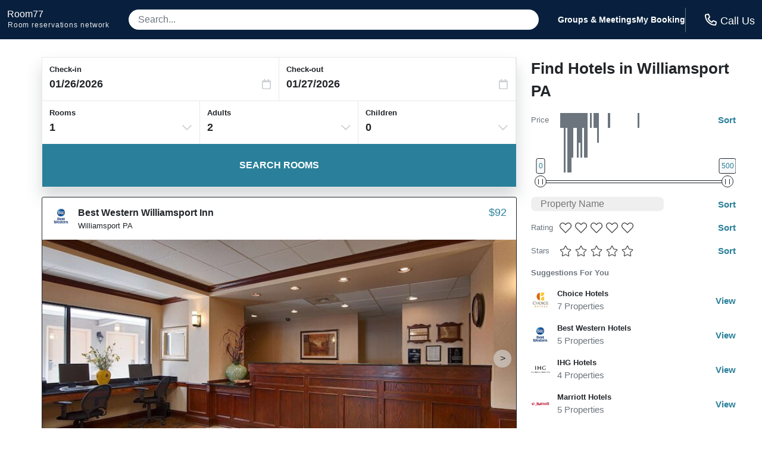

--- FILE ---
content_type: application/javascript
request_url: https://logging.hotelplanner.com/v1/logCookie?webId=6240-fe8fb7a7-39b8-4c2c-a26a-afd9da9162ce&name=filter&value=%7B%22sort%22%3A11%2C%22hotelName%22%3A%22%22%2C%22minPrice%22%3A0%2C%22maxPrice%22%3A500%2C%22starRatings%22%3A%5B%5D%2C%22guestRatings%22%3A%5B%5D%2C%22chainCodeIds%22%3A%5B%5D%2C%22amenityIds%22%3A%5B%5D%2C%22currentPosition%22%3A0%2C%22cityId%22%3A%2225094%22%2C%22geoPoint%22%3A%7B%22name%22%3A%22Williamsport%22%2C%22city%22%3A%22%22%2C%22stateProvince%22%3A%22%22%2C%22country%22%3A%22%22%2C%22id%22%3A0%2C%22latitude%22%3A%2241.243999%22%2C%22longitude%22%3A%22-77.017998%22%2C%22venueId%22%3A%22%22%7D%2C%22geoSearch%22%3Afalse%7D&callback=callback1769434884586&_=1769434884586
body_size: -461
content:
callback1769434884586({});

--- FILE ---
content_type: application/javascript
request_url: https://logging.hotelplanner.com/v1/logCookie?webId=6240-fe8fb7a7-39b8-4c2c-a26a-afd9da9162ce&name=filter&value=%7B%22sort%22%3A11%2C%22hotelName%22%3A%22%22%2C%22minPrice%22%3A0%2C%22maxPrice%22%3A500%2C%22starRatings%22%3A%5B%5D%2C%22guestRatings%22%3A%5B%5D%2C%22chainCodeIds%22%3A%5B%5D%2C%22amenityIds%22%3A%5B%5D%2C%22currentPosition%22%3A0%2C%22cityId%22%3A%2225094%22%2C%22geoPoint%22%3A%7B%22name%22%3A%22Williamsport%22%2C%22city%22%3A%22%22%2C%22stateProvince%22%3A%22%22%2C%22country%22%3A%22%22%2C%22id%22%3A0%2C%22latitude%22%3A%2241.243999%22%2C%22longitude%22%3A%22-77.017998%22%2C%22venueId%22%3A%22%22%7D%2C%22geoSearch%22%3Afalse%7D&callback=callback1769434885086&_=1769434885086
body_size: -439
content:
callback1769434885086({});

--- FILE ---
content_type: application/javascript
request_url: https://logging.hotelplanner.com/v1/logEvent?webId=6240-fe8fb7a7-39b8-4c2c-a26a-afd9da9162ce&requestId=6240-fe8fb7a7-39b8-4c2c-a26a-afd9da9162ce&siteId=6240&sourceCode=R7-PPC-Organic&eventId=6240-b312df3a-1374-47c1-8916-6f2256e82080&category=Hotel+List&action=Change&label=Prices&value=0%2C500&callback=callback1769434885087&_=1769434885087
body_size: -460
content:
callback1769434885087({});

--- FILE ---
content_type: application/javascript
request_url: https://s3.amazonaws.com/cache.ihsadvantage/data/list/city/v6/25094.js?callback=city25094
body_size: 53493
content:
city25094({"hotels":[{"id":12786,"name":"Econo Lodge","confidence":525,"images":["dcd4242e9ed5344292358384f9fa590766dce47b","6f125cc42b4d119bfe5b6198221efc1e84b2ada3","0057b22ee296d3c8eb2810ff294c60ae4ca6922d","a8c0339eb002eafbd489f013053833bcb919e3d3","607cd396627d70226ae2d946c56045d9fbdf17d9","fcc101a64fdfeca256ab1f851597a80937cd7be0","a9135b1f1f560b8255783a2972e37a750c52a070","a974b2c4ccf7b320cdd866151a83c79059ed21a8","3c9b7e9940eb9f066fb5c117bd0e05847dac528a","3ad3851e2fea3a9d3bba6b285975b8b05387ce1f","8dae9c454835e601a99de13af911bf982fe149bb","29b38f185dde058c008cbe718a07c44cf842c8ff","1d0882f13e2086e559c894fd74c1db299661f294","f13838627f2cab4d439c91e19424c903c0eababa","face32ad93e65c32742c54e96523bdbc788889e8","4e1ff071f4c243196d0e779b438185e7b451c073","e0895a60f306022130f841674566582488289edf","cd69ed603aaac041c5932dce5c892288c848657b","96d043fab04efa548086befbc6df7d637b4bad6c","5a4d4063dcd1f3d7cac4bb88d03a46a891942590","cf06b3e2ec05effcb815b4ed337b89d378955de7","c6027f605a9669b051b46f26d0df8908f290b332","697108fff43e5a4107d9ece6ecadf8fe7c1fe718","539c5b157f542068da9a562a1b31f06bf1ebd272","81a89bc0eee1e15ca8790c43bdb10f3b82cc0f7c","b2a6eb5c80ec7c3cb2c0cd959f07da9abd429b10","33ecb6647471d6bcad9fb8cff310a8ae848d4668","a4c6b1ef306669f177b8fc067b45f9c2a4dde921","8388fe4c0604d410178f409cf9ac35ab7fb2b395","538b1b3337900ea60fd13158a344bd80f29ae2c4","da7183f36d25ae81aae33340a6fd417cbdc598b8","a4e9504118ae75acb816a5f9c3e2836fdb2d0fd3","fcb09f6c92b917dd39894d7d22eb0cf93ef08992","91ffff64752c6eafa423e6b81e4b8ff5dd26b453","379d6fcebd20e4e52d4f145fbd0496b8bb5e7ab5","f78a5125cc67df530afa7e6fdaa54db707179943","b04691953d04753e4f2b29de86b75dee7c262d66","79d050eec42dd9428e6c46c40e4e303ad5c1c80c","f005d29f30a025cec3d0387ac6c7d25a205ec211","8cbcb70a05a463833238a34fffde71386353a55d"],"address":{"latitude":41.248913,"longitude":-76.95754,"street1":"2019 East 3rd St.","zip":"17701","city":{"id":25094,"name":"Williamsport","stateProvince":{"id":41,"abbreviation":"PA","name":"Pennsylvania"},"country":{"id":217,"abbreviation":"US","name":"United States"}}},"chain":{"id":72,"name":"Econo Lodge","code":"EO","logo":null,"smallLogo":null},"amenities":[1280,1471,1514,1520,1522,1527,1528,1532,1534,1540,1548,1550,1551,1576,1578,1580,1581,1588,1590,1591,1592,1593,1633,1637,1669,1676,1815,1834,1837,1869,2215,2231],"hpId":23468,"starRating":2,"lowRate":68.02,"highRate":79.08,"numberOfReviews":74,"averageOverallRating":3},{"id":19828,"name":"Hampton Inn Williamsport Downtown","confidence":630,"images":["1d439cfd9ae7ba5299caaca8c38a6b0a03411f9d","b4e7058ba76433d7eb65efb2e13b704fb947b2c4","8f202eb4885b6f44b15a46452a82b0d0148bf65a","05ea0e54fe20493fa3e0b58603df670abe51acaf","a03c13d3072999d50efb999e2a6eea2b8890430f","ac6a58e6f49eddfa247d1f9dff6215506cb51850","1e1bda5a236cd2746759b7002cf21d0c82dcc6da","9e5ec60c0df0e295f7dcba6d907a131953f2d35b","a9173d6b07c3d517a60f9f4cca6eeadfe2e10275","d8cf24682e2dd4a5abeebbeb5856a7aa0bdfc8b7","896e8a54204550b9bd4dc642c2df067c6c94ed12","e46d8c682a93c518c91127685b797dd627fdfd14","a4c5c1236c976595dd1fa50ef9fe815764c7d0fb","ad7c4104485d351fc36f5312dfc8940c8d8c11ee","b9bf2e0c3f1d73b3ea0013308b673a66a18b2a6b","ccfb2ab31d598aa9fede535ac702a79e25b7121a","2abec89cf046a246028677bdba6c7c9b6fbc06ed","bab468d44088747c097031e06c807eb1ab1987f9","4be97e98e9d8057b5c41cd003104da2258dd812a","b194ebbfdea393aa26ebefeb9e94bc97df2f9aaa","98f919e722be512496eeffeafdb51ec58965f136","446fa543ae990a1ee819a1d7769a8fb646d13707"],"address":{"latitude":41.237934,"longitude":-77.00211,"street1":"140 Via Bella St","zip":"17701","city":{"id":25094,"name":"Williamsport","stateProvince":{"id":41,"abbreviation":"PA","name":"Pennsylvania"},"country":{"id":217,"abbreviation":"US","name":"United States"}}},"chain":{"id":95,"name":"Hampton Inn","code":"HX","logo":null,"smallLogo":null},"amenities":[1207,1280,1512,1513,1514,1525,1528,1529,1532,1540,1545,1548,1551,1553,1555,1556,1569,1590,1591,1592,1593,1633,1644,1651,1815,1834,1836,1837,1839,1840,1841,1870,1871,2215,2221],"hpId":42301,"starRating":2,"lowRate":111.67,"highRate":147,"numberOfReviews":655,"averageOverallRating":4.5},{"id":90124,"name":"Best Western Williamsport Inn","confidence":885,"images":["735dfd039e3e36ca288e1deee5db1f07c928a51d","b6f1a8290d43b19a37bb43d3f386a10eb66ecf90","e7fee8c1fd783343fe2da74dd0fb55a2b5185d67","178d26aa975630fb45840030988d33291f704a3c","49edb1a11c357fd4d83ef87eff7625ad41203ba4","ed2df7baedb22e4ac7004fc13a1d45f342aeafac","52dea78a59a6d4875e2d7ea03f255277a90e6f5a","56a4e547b8739e1fc9765159fc69224fb937f032","6dc8c8f40fbb7176d7ad224116d58471fdfbd2bf","25f56d7c87fd05895060f080bfd1cde7d69c4a77","3ff8bafc4064218fb4c1e5af04f53c2877789d01","0f8dd4ab918d945d53f369bc8182665e5a425747","36c0f091e7e20e75791023b304a7b5b740a191bf","a63031e428cdc206958b9c0f590ac9b236520a04","7b595cc60de3eea20438163f46ec3644cf28e7ea","f030a192a47e5ab8bdfc4a60c75d69c24b638dae","2d4fe50146e0776e5fae617139bcf1f0b0280a8e","3c70850ca284b882fd282caba7303b64a5fadea0","cc0e7cb48e070607afcd6f8430aa388555db62a8","71e8302c238b92692aba9082c58144ad46c7d56b","59866dd387e762f61696090d3173665d8be8dfdb","0ff7989bcb5d477e22c7e676ad5edacbd514aadc","9f97f3671cc326db5675117bc07c932bca9b4eca","a24b83b73c50c6326b2aae734212e8906733c5a5","9ead084a3572667384453d3bf933d24553ace8d4","f8d1f8ab2ad13e337f64c1f2f09f6b031de71f1c","a9e22ff4dd18cb550963e8f8ff74ad65ed98743f","d5c19656af1efbeb5a92c355c482467cc7b1d7ee","5322dbcd715599d3db34564903767d5352f37836","1668a7e5846fc807729cdf13c05e81bdf14b92a2","3834c5a731c59da0e232e8748f9a5bb6d4bf428a","226e7a3cedbb64956f1aa1b9c273ed05f83f36ae","6e5fe6b97ae00606976435e1ca42268eb0f699d9","088e8c4dade7acde4dd9c8b1f8226668977fd4bd","39a2d02f75df1adab6a360823130b22755add58b","7e932702449cfb56df1ebafa4efbce6ddb55ab81","d398d70adbae6c520e51cb8bd8ece4637a4b0c29","a74324c1f81ac2a8ebb5374d32091ea4a61a5883","60a50c32127b885d82e8c6cae585abca4df2daa4","46d3313ebe85b7d11689c16529025ec07e6c0991","7622a1e01b34381f039c542bcaf98c92debd4d91","f70200d31abb623d18f0cd9e4114bd39f4e4542d","f7c40e2a223cec53033b4248a8cce18492ad2c10","18968e8200fd0b3e1377ad2abadb346b51b31a34","8cd5572e4f63c5c412b86b4777fec53db218cf28","eaf943058454c544a435f4681f347e10ecfa5e70","2c363472f0879dca591adb2bb950b9df610e7666","6f396451d78f16637c6420214880a28071fe1b22","410f443327113152a93f3b2e71f61c18632c01f5","be371f2a8ce5d9cc1405783496100c2072d7a401","bdec4f7c9d2e88a8b07305712024e91200979d8d","82e0f3fca6b3a41565aea045131b5389bc0548a4","f76da9b7b0740b71a90a050f13baf055d72515a1","0cf6c85d81b3d0d2d59e0446b252dd4d2376b368","85a80b8806bd4ae2648a62ba6989d66603cb4a2c","011a7bed85e8e162b3a1879f513b5bf6fbc1f2ec","3ddf2c0540af8d79914fdb6f6b7269018a69c59c","45f956ff579ebb9265b6520da25f90073015ebc8","645eafe801ff3697390c79df3bc8d34a2831d8db","9b037c50a445a115d90e82218cd12b0efa84c323","c51a3420f708b94ae92949fbed0cfc26e434cc0a","92307bc0af8f49842d0b36f044a622e07aafbca0","d42f63fb731aaa94eb78a8f29b0dfe9c3f70ca5b"],"address":{"latitude":41.24923,"longitude":-76.96634,"street1":"1840 East 3rd St","zip":"17701","city":{"id":25094,"name":"Williamsport","stateProvince":{"id":41,"abbreviation":"PA","name":"Pennsylvania"},"country":{"id":217,"abbreviation":"US","name":"United States"}}},"chain":{"id":51,"name":"Best Western","code":"BW","logo":null,"smallLogo":null},"amenities":[1280,1471,1513,1514,1520,1529,1532,1540,1545,1548,1550,1551,1556,1569,1570,1587,1588,1590,1591,1592,1593,1597,1633,1637,1667,1669,1752,1772,1815,1834,1837,1840,1841,1843,1847,1848,1869,1870,2215,2231],"hpId":11278,"starRating":2,"lowRate":92.72,"highRate":119.59,"numberOfReviews":396,"averageOverallRating":4},{"id":91317,"name":"Candlewood Suites Williamsport an IHG Hotel","confidence":568,"images":["845a596fa5044585cd65c0aebc6050286e29b27d","b4413c2bd80b5ddd5b1f873c087d6c9a75c7006d","ee7afd417f79283708da6da89ed8c6426ceba8b2","4fe26d1f229dc0f8963426f9ce099a15d69370b5","f788759ee4089acab1eb0223dd967fc58231e911","025f0ffe1d2ddb681bb727a9af638477dc76b3b7","e3373ff57d1d696b80ad96c3b6d49f4a1b6fdb62","0931751abc208df5e22cdf6c50cd11bd7e66cf0f","9937273c9ee65361c4c61015d1ec4373b8d0260c","3414bea80ded264f90edf1d98f3562751cd9e4a6","772c71d48908da1ca65ac26206a53e4f92083941","5e18531e93ce3bde178cbfc080149dcbd2a4babd","7d3f2c29e5fe4f14d2dcce13750c63434c6eb836","1bf6aec6b014af51675f72137e5f4f8bc75d8634","21c51f86e0edf5ac310cb9c9b3cc17ec2d26f930","a1f614f1f91377387c510b6227f617bc344580ea","2c23cebf710e3b95b608219eaba35152d4728259","636caa7726119fe590671919b4271aaaba0fb78f","35d33bdab2b6d9ba52fda1b36b55a83125a410c7","d0d3123d2b7cd03e1a63602d998185428b888d7c","fbbe70fb758baf2ad06b36e2e4a38aa2dc6024c8","f44206e4539ecf2422086e1e9d43c413a03c2c43","6761e978afd2ee603dd50fed80508e3c73cb1ec8","1bd9f5cd9b0f526ebcdb01c6b3ec71e6e723999f","04172fb68fc61841644e685cdc1907bf58000202","169e01b2e95fc9748b9e4b2c5c0694304e5801e2","109daa350a529cf40e77ac5cbb070ccb16a44373","cfdb6eb54680c7718f3271f50f5f5b8de85ada48","ba0296259b91358ee6251fabb116d57fdd87d082","4dbba9167a5f0bf09176d32f8711fbe1db40daef","c91d92511e02f909c6fe770daa5193678d190052","66412b034c064ca320eda9bc0d2eb028885cf156","f5054aa7c33463f408179c66c2c90bedad1de92a","9bb9336f0d3e8957eb27d816d3b699693a051bf9","7424c511a97e8bd0108b1bca7b8eaa29a12b4275","9cafc672455012dcffd9295cef99e34852c77dbf","1e4d131f7d4fe0d71d8d9d2684cf815da1f58905","dd354c33711a4b28ebc56cff1c4fee6ba930d96b","fb33cfd4a2378746e722521a0549cfc9d9a622c7","e0d8c842d03f73045900199c3dc01d5e0bac8322","3ff63277ebe40c47e1bf6ff4c9c55ddd2d9a032f","79f009a5439e191e7b88ce62047376a80cbc29b7","a3bd2ef50a59b4f6cacca480a32e78d71d2cf9f2","c705c97aa612aecaca32ba12e885e1a2c013827b","900af0fc118e33efac49405a608bcbe91cc5e858","36f722c56b010470406ab9c9b0ae54ab52958b65","c226cfcc8d9a430eb050d2520bb515ad61fdf5c6","396a3fb699a172a03edb4bf0c0f8015ffb47b681","6a9741dad3def1ab1a87aa59f6c62452469a6d6b","6243b7336350fe657a321fdce34c8ca91c3845a6","b701d2b5079edf8470033696a48cf4965b5b174e","06c31730590460534197387e9bc6e763b15c9b7e","1ca3a4c684f01660da2c231e40aa1548c1a6ca22","de76dc55a971e1edd2f3e51e21b3d664446e46e8","a18fa06aa0e9440c178689a0d36c4c6e7861f68e","1f89175063bf355ffe969541e659b0be67d37a65","c5fbbec52e7fab739e06c818086cadce45080715","103e1f02ef56b43013e4c7bcbff98a529cd1d4b1","1a12335d746c605bdda59e658d8200e82e4eea65","5a7e3827a703db2c9ed247100577723d90569382","cadaeeb4ba4d06a4cf69a8477b448e270b8f8775","7d910cbbb191235923ef71694c655f66a0cd49c7","3edeee5c1a254702379a96ced4807045dfa4417e","13f0c9b0386e0e683fc33c70b2009fee408b646a"],"address":{"latitude":41.2476,"longitude":-76.96732,"street1":"1836 East 3rd St","zip":"17701","city":{"id":25094,"name":"Williamsport","stateProvince":{"id":41,"abbreviation":"PA","name":"Pennsylvania"},"country":{"id":217,"abbreviation":"US","name":"United States"}}},"chain":{"id":202,"name":"Candlewood Suites","code":"YO","logo":null,"smallLogo":null},"amenities":[1280,1471,1512,1513,1514,1522,1528,1532,1545,1551,1553,1556,1565,1569,1588,1590,1591,1592,1593,1633,1815,1831,1836,1837,1839,1840,1841,1870,2215,2221],"hpId":87719,"starRating":2,"lowRate":110.6,"highRate":144,"numberOfReviews":136,"averageOverallRating":4},{"id":92125,"name":"Fairfield Inn &  Suites by Marriott Williamsport","confidence":656,"images":["3a808ad44aa74d7fed6991a3b4206bbc5153a03e","844d7752811df41441a6954872899ddeb083e088","3ece497caf9bb2ac69236592c59b5a0bf096c8a5","10121b0eb1b10d95122d23c82f03c215ecda876a","2313606a7342ed9c0694c0a126f24e97163b2f85","a89ddd3fa71df91240c06205c72a848830990838","af99529f8301da0805ae80a4dac7bf23383a64fa","602fa92e5d82940cfac4f86e02b9a67e3bbe9d78","63ec1afafc7bca4264c7a9e3449c62ca0020545f","c7c6667f268702eb8a716d9d1ba9388db153a5fa","13f2a5abb304ae60be5b9e88ffb674509600a19e","715b294301c7762339284adfacc61d314e85258b","1ed7003f25542d29333944270380d7a81a9af9b2","78e29b5911e435f227e0c30c0367e38625fbe5c8","49ba3deb3a634b860a509b2c74f666258c14eed0","ee9c791263544d89451304c871b2c7b003bd62c0","7ec50cf161eb9f0e77ce08bcabfec4d86f229ac7","ac12c33ead5cecafedafa1693e34f0432c689864","487ef6bae6c67e5b81b9fcf44af55a85e69ecba7","96a704ee00503451a401b8869df7836271d4dc09","b86abd80f1654c31eae5d1c4dcf4ec0bc71010df"],"address":{"latitude":41.23419,"longitude":-77.01937,"street1":"104 Maynard Street","zip":"17701","city":{"id":25094,"name":"Williamsport","stateProvince":{"id":41,"abbreviation":"PA","name":"Pennsylvania"},"country":{"id":217,"abbreviation":"US","name":"United States"}}},"chain":{"id":79,"name":"Fairfield Inn","code":"FN","logo":null,"smallLogo":null},"amenities":[1280,1471,1512,1529,1532,1540,1545,1548,1551,1553,1555,1556,1569,1587,1588,1590,1591,1633,1815,1831,1834,1836,1837,1839,1840,1841,1844,1870,1871,2216,2230],"hpId":27331,"starRating":2,"lowRate":107.1,"highRate":143.68,"numberOfReviews":226,"averageOverallRating":4},{"id":123947,"name":"Comfort Inn Williamsport","confidence":854,"images":["edb636002d85dcbe4eba1d53c11aee6f96c47773","25049bd14f33c4180f8c56444be19ac7fdc94432","10ff709dbe5efb76af862e28d092d327e66d8987","ecbecb092b17b64b5c088c0beb60a99042e5efc7","4f0997ad3cbcd2950deb6922a3fa5d22eff0345f","e1bb022a608410cb3fe4c8d1bca477ca75636a0c","d35743456b3cb2c51913632f184953c7b301bf7f","de1f8b1db67f57803ca037cdb126bcdd07917b3c","9e7214551d1c80eb1ffb97504843b46781c77dee","6bed5f75f8213af7b9330e0947f16840df9c7995","7574156360b95e535389abcba997927e9283f0dd","029e6945a827da9af85d70424413b34b312ec3fb","5900751e21e0f1bcb88abb2950b7227bb85b2106","876e0a87d9836c9a977c725f0f433633b12119ff","188671de2f860a06bc74899be7f3ab71fd4e586d","1923110a44e23c37eb59c785179d5e96e6be8374","659d56b7505f39b5239e0f278934e2f81b86b5b5","dbb874b64fbf122142e87edbb61752f6c2c0ff0e","a6e34802647944473aebfea13ef43189ac4df394","204fb48e69d83af63fe8f9be0dcc083192863a1a","292aca695fd6fc9fa43ebf93f455c3e0781021ca","80b0211090d8e37ffd12cf85d340de272d81c70a","4d7553c6b29bfc5064f4a4635e56e4742fe78790","eed5c7eccd6c91ca31b65aa21084887b0cf239bd","894d043dd60f22bc4598eb3012999d62a3da3122","8cae844c6ece1a1faa079518242bb670c573c5a3","31fa0cd227e9b050b236899456645f2e219ae1ec","bd1874d6c6dd0e8fb7b2d09375ae419bff1d565a","dc12dce24cb9e4b9fd8637ef880f4168c3644ce1","6f505452a42e2670f22a7b73ce05ba6ac2c6beb0","dc9bfbfe780e29ffd397ce6e056e9e032c6f4016","e40e4dc002decb26d58eb618eabfcdf3f9ebaebb","efca515b6a98bf5ebfaef95810936194c4560b39","42c9ff7f5af54164e467c5eedd0ffcecac0cfd9a","550b9f2c060c9cc702dff3e18f23d62ec921e6ad"],"address":{"latitude":41.248444,"longitude":-76.95964,"street1":"1959 East 3rd Street","zip":"17701","city":{"id":25094,"name":"Williamsport","stateProvince":{"id":41,"abbreviation":"PA","name":"Pennsylvania"},"country":{"id":217,"abbreviation":"US","name":"United States"}}},"chain":{"id":55,"name":"Comfort Inn","code":"CI","logo":null,"smallLogo":null},"amenities":[1280,1471,1512,1513,1520,1525,1532,1540,1545,1548,1550,1551,1553,1556,1558,1569,1588,1590,1591,1593,1597,1633,1637,1669,1815,1831,1834,1836,1837,1870,1871,2215],"hpId":96897,"starRating":2,"lowRate":89.53,"highRate":108.38,"numberOfReviews":239,"averageOverallRating":4.5},{"id":125872,"name":"Holiday Inn Express Hotel &  Suites Williamsport an IHG Hotel","confidence":619,"images":["fe047ad1994bafa68840169289745584cc5a5a25","4c688175a56715d622b9baf1407b2b681b060a91","e6febce4d151d84693472b52725a270105ac338f","0a6abb6a25d0f2aad60191e31b5b21b9a8c9ed85","d0ea221da828613a20df9d501bc5590bf640208d","ad0ec8712e5d8654776b62173936be51f97d5c78","f9efccb984aecfcf1aa33a328dde1fb4a152e6b4","fb38ee646989da533dc3eb371cd143dfe15f0f39","a14e882787e4f691b9770532eb3ed5b6b2921b12","6f140c6198290a44c83a4834ac0fcdd5351f25f5","2d3b1a8f2ae82108d6abf20b9fe6599dd26f98b9","d2f38d0bec02ab5d1032a456bcb8ab9931385c11","98b2f5353f98f100d8584560db87e6152431a5f5","1adfcf4a748e9c40388dd083e56c1c0569f4b762","6a6a773df50a19abfab1983164d14c1ca1d42da3","e797dcd3c840ced9d9cc1ef6a141902279591138","a9fde416e6cd13825fc361b8f73483cad0865994","14e6d1ea8212ee616f252dbc4c689d4ac7f46bfd","e0669a9cd16666d5830038a20d9398e1170a0bb3","9a11a5631e703aeb328a96cdd9290d103c1b3e88","81e1fea79fbb795a0c56c17f8a1e57784759b435","7976503119122b4a2aae0b5fc6fa732091e05e04","b072744a1f8c96f525560f8699d20337d9c7073f","69efb964bd9b67f6e7e884306a19f748e8511d92","8e1c50966a4f2cd11e79468dc74eba165b84fce4","28d60f5b348fdca242d76b6153183feda488fb8c","0d1b8bb4f7e385595813f87ff23de9749077f02f","896d2a5dc4e11915358e31cf6c1cb606667fbffc","07045f74a531edef49db93a28a77e328a2f845e9","7ba1521654dcd082955447e21b098684b05453cc","7bd6a77f00e789a52d3dd3d4e4edc78ae8586f80","ba058d999e7a12826cb84b4e37cb5c9061807a62","711545df2d45d302a317802607783490d015b25f","8069a6941fa188e5ea3004ae8709d970ae429189","c79ad830ffef2f56b6e714cc1a3b197cfa5d6217","7b87d1414212785ec337de1868c4f3aa62fb8a39","f9cc079b077fe40ec7407422baeedcf80f508f37","8724a1e5090ac6c246cba383f4514bb56abf292a","e8142d48127c5fe98cc6b0e7ebc8ab06bd9b85fb","1e0b54e2042768086e27f10bf034921a707663a9","f9481319c7b48aab44be929560d7b6a46f9ab19c","fdd0fc94ad9db9d24aafb3f0ab19aede5368e4f2"],"address":{"latitude":41.23947,"longitude":-77.00167,"street1":"90 Pine St","zip":"17701","city":{"id":25094,"name":"Williamsport","stateProvince":{"id":41,"abbreviation":"PA","name":"Pennsylvania"},"country":{"id":217,"abbreviation":"US","name":"United States"}}},"chain":{"id":75,"name":"Holiday Inn Express","code":"EX","logo":null,"smallLogo":null},"amenities":[1280,1471,1512,1513,1514,1520,1522,1532,1540,1545,1548,1550,1551,1553,1554,1556,1565,1569,1587,1588,1590,1591,1593,1594,1627,1633,1644,1815,1831,1834,1836,1837,1839,1840,1841,1842,1843,1844,1847,1848,1870,1871,1874,2216],"hpId":101416,"starRating":2,"lowRate":104.72,"highRate":137.6,"numberOfReviews":187,"averageOverallRating":4},{"id":143873,"name":"TownePlace Suites Williamsport","confidence":589,"images":["af7d70d2fa38b5baa4d4d89a443923a01055e620","729b8710ca266e175cacafcedb1474cbcefb4b46","61d2270efc52649e7b482d3e5d17aaa87f3d09dd","351edab40bf12ba625840b736f5d9a3e279b0f1e","bcd29a0ed8465b527e071172b050e808babaca1e","051cb111ca33161abc121ce158f5d77ab0656745","391f02ec8476833a5dda44968d8bca223a64342e","12860cbc13ec2e083b56951324d93dd8f1640a74","764e58a516f25c2129bd3a3bf24c053c5ab05d8f","70da2b49a0770a16b96cc9caa60ce15537b121b7","e06082a0892fd0cbf1795ef47ab563fb49d08957","7a0df5274a9feed43965355a261d957af21f14c4","9d5269af7056b8b48711d09ec0c42b8baef33451","ca261cf163a3024e83eb921a63140d4872a6eb45","c615606d4b65feff7052079dee51c2cd1a78fda6","25a8622fe7e9944c3848fbbca2ac3df95851d5e1","920ec9fdcb98b74f94ea1616aa47e8e26ec22827","1c1d47a9704238bd816c2317343aac6f8a525b81","b25ed4788339591e4378978234de4e7a781edd3b","5e2e18817bcfc4a10805580833467cbdf4469109","104c8e6592ba38d62c9fc95c331782e965a2cf13","a590c5a29c09459fc7db486ceb0e45c56c1ecdb7"],"address":{"latitude":41.24044,"longitude":-77.00078,"street1":"10 West Church St","zip":"17701","city":{"id":25094,"name":"Williamsport","stateProvince":{"id":41,"abbreviation":"PA","name":"Pennsylvania"},"country":{"id":217,"abbreviation":"US","name":"United States"}}},"chain":{"id":166,"name":"TownePlace Suites","code":"TO","logo":null,"smallLogo":null},"amenities":[304,340,527,1207,1280,1471,1512,1513,1514,1522,1529,1532,1534,1540,1545,1548,1550,1553,1556,1558,1569,1580,1587,1591,1597,1601,1627,1633,1637,1644,1675,1808,1815,1837,1839,1840,1844,1871],"hpId":215577,"starRating":2,"lowRate":102.6,"highRate":159,"numberOfReviews":165,"averageOverallRating":4},{"id":186519,"name":"Residence Inn by Marriott Williamsport","confidence":726,"images":["b5293fdcda599568d7d353edeaabe220748b6561","9bd250d9c7812c80d9af3bfb26da5b11ac0da584","329ffecfadddf78d6d1aec8268603de85d883f9f","1c56417b015ac2e3e22f1f948bc2e2e5442ba81e","7feb9794a716d488dab6bff67edce47a35b0c4e7","64258ad7be1be223ebe91da09e1f2a7168a29faa","eb746cb2d0aaa9f7cc6987c554cf12e8fe30eb4b","fdf9652488800948d5e1a00036b6fe1e2b3c322d","1c76530d04344872aa899b48a50b8c1a462b05d8","f0dd5d4c4aac2cf5beeb9f44c50deadc718412fa","36af06a56ec368a4c82437c0500222d8ed032d52","455e520e2a46769e62aba134619f4c27297b8689","71aebd993315ebba0fddebbc4b98d07bddb6787c","44ffd9641f7bc038de55b2a48fe5d17fb950b51f","b34e4d17a7d91061e93821835785dc9d1059794b","76016f7ad34592235eb3a7129bd74b1995168b60","9306cb477c6b1307bfe801db55d092c3d6d60418","66734f2091be67042d05d4178aeb1f49b1395fbe","844d14e294e614e0de8d6ad3cd0cce0a39aaf9cc","ec5eda52db27e9628b2ef858fe4f0918dcdd7ba8","a9d863cbcaf73cb5e6f720391241328aa3798349","e42254109d4aca7b73f6971bb991a03027071341","8a044e15576ef7c0f752d7b3c044ecd6918c581a","ba2db232328191b6d67d779ff45c4d82c2a42844"],"address":{"latitude":41.23927,"longitude":-77.00306,"street1":"150 West Church Street","zip":"17702","city":{"id":25094,"name":"Williamsport","stateProvince":{"id":41,"abbreviation":"PA","name":"Pennsylvania"},"country":{"id":217,"abbreviation":"US","name":"United States"}}},"chain":{"id":138,"name":"Residence Inn","code":"RC","logo":null,"smallLogo":null},"amenities":[304,339,339,527,527,1207,1280,1471,1512,1513,1514,1520,1522,1527,1528,1529,1532,1534,1540,1545,1548,1553,1556,1558,1569,1580,1581,1587,1590,1591,1593,1594,1597,1601,1631,1633,1637,1651,1669,1671,1675,1815,1831,1833,1834,1837,1839,1840,1841,1844,2232],"hpId":306761,"starRating":3,"lowRate":129.2,"highRate":173.2,"numberOfReviews":235,"averageOverallRating":4.5},{"id":208764,"name":"Hampton Inn &  Suites Williamsport Faxon Exit","confidence":416,"images":["c02c36129b68a8910ba6e102be95a528007b9159","f9ef32d9e5c08670fdf41a427abed48ee5c16aa5","63cc04258e1665e469393f7072fd30e9141dbb02","bf84bfaabcc79b6ff08357e5b57f7d8d5fa0607c","9517c88d842954bd212f05388913aa89d2f80a23","5f3618eefe3ee7c6f5fdb19113d51cf2f19bff04","5579fa865bac45d9e86a8f970e6388d6b6ac925d","12216231ad9a0262f04916c9aadff277e1da6b8f","be47ea48fe0dab936a3282915bff246274fe8366","289ea516717aa28ae0b8b74a80b4e2453bf9b3d4","6026c353e5636c866a37bc20de3a255e734a2b9e","3a90bf10de6e4440f36866156018c91f812db87a","16b6e83dd26d346f0554a86d00c4f20e325cf206","e4ea4d610e822acee25a32cc92156db294eb1639","fba4110511916d62ecee4438760cbede028789ff","0200d6f00ffea25adc3c04d16812cff782864154","b12bab764bccee271c53d31e987fec4ced56f5ec","4ae470a2d364f9d603ae70bd5b8001bdeb24f846","dc806198641cf68b9ec5cb8387070a500f88879e","e67bed7d5fa75ca4111cac6ce2494a54e7fe7410","a619752d1a4f0d2e5037f2f124b9233aeec1c369","e1e549438e6e39ba5b6ad9451630637d5ae05019","473ed38bcb6e22e194fc1b0ee0491096556d9b0e","dff083022edf94ef7d0bfa9cfe3925d5acb76b35","95c6bcb8807ac6c3c1a9bfccf185215d6d11a203"],"address":{"latitude":41.248898,"longitude":-76.9724,"street1":"66 Liberty Lane","zip":"17701","city":{"id":25094,"name":"Williamsport","stateProvince":{"id":41,"abbreviation":"PA","name":"Pennsylvania"},"country":{"id":217,"abbreviation":"US","name":"United States"}}},"chain":{"id":95,"name":"Hampton Inn","code":"HX","logo":null,"smallLogo":null},"amenities":[1280,1512,1513,1514,1525,1528,1529,1532,1540,1545,1548,1550,1551,1553,1555,1556,1558,1569,1572,1581,1587,1590,1591,1593,1594,1597,1633,1644,1772,1815,1834,1836,1837,1839,1840,1841,1847,1870,1871,1874,2215,2221,2230],"hpId":378740,"starRating":2,"lowRate":123.2,"highRate":154.8,"numberOfReviews":null,"averageOverallRating":null},{"id":232342,"name":"Genetti Hotel SureStay Collection by Best Western","confidence":581,"images":["40307b1c09e0fac12669bdfeee935d9afd04f9b1","ce2e5b7dd5e2ddc61ba0d13ad0411008d5e69f2a","036cc99807b35f9ed7ef74d54bbb6b3cc6e0cef3","a85e4d0307b552c980bc37475102fed122bc7f82","a2f7d55bbddf4c217f46a75143d1e2db53e60ccc","59997a61ca05b2e76cbc552733cabe13fd2a2918","df2786a2f2b034fdb2d6a7f857687090759fa24f","24e2979c1956f521720d98481252ea026090cfbd","73aa96cd8e72b98835a43f9baa719dd40119ea17","24d717628dbfe6088133b5d0b0a59caf638c0f8d","f336134b85e1cead5f6feb50e649613f715c673d","0b7878923246ac9274904338eb2389b4910d37cb","da8fce527a219869db28c4a52b2b9683ba92360c","3efbd2ae6f128324d3fa64f300c9515bce9c1b52","4fb187eccb9a4d22faca5b92eb082e5850dca303","7f369df84da2f5cf5909bc8e93e4390fe4a3ed30","52583f80963777592cb8e273e9c0842f9ca7c4f3","942998f42aba631962663a04d9860c2071505691","8883673eb8498f830a51d8fccb550fc2bf5ad733","7b036638d478467d6767fa8b202bc3becb2ed56a","238bf5c720c82e911fb380aaa570f2a875997a34","f0306789a86a4598d613eaa284c54f3080609e36","6b0f6229d7f9618bd8c50c56bd80f9570ca36fd5","c7ee776cc18889aa8eeb5e73eb0eb0efde402074","c8b0331d47709d962cd0aba10507ffc6ce566441","b7d760116eb351a5fe974b93ff843eef063933eb","2d3b3fac7fd408d69e8ae96898c63537f1a4187f","23a7ecb70c384b8bb0672a1b1239ad8e7cd7e6ec","04e466a0adc729dcfbc7895ca4c2db1efbb00341","b8f82b94edad5648c1f3252a0c01d7c1dd2ef211","6cc9bbebcbbb23844488e1e7ff7971b659f5ab3c","4d12e5e5122cedac89dd120ccca94ceb57e41034","dcd2b81c9b7326ed61d9515295f9b740bf826df5","c146d3dd28eec0897f67dc2b4a351fba5f9ab017","7311af939417efa31f601185febe66d3be854b28","f465a7a1d3e98029cca6459a9341c08412eca998","ed67a516b757b072ccaf80c23a060aae2738e849","d29c26439014e84043f2daff92bcc05b8fc5ee5e","621270bd7e44f09aacdd46235972cabec4669be9","99f7326fda46fffa7183e56ed60f513630ab5d2f","ee779ea075f33aab0d6bd2386d35894d44336c64","f955bbcac00f2026e7ad1770fd19d9c1d9230d8d","737b3779961c6cd2a93c25dcd6f28e055c7e0aba","a1ed6686d18c16364a1f954bab393744bfd69e12","9fedcb2ffc4f85f58604b366e317f3260dbefc72","12938643e2b5537b9c760cfab1193c795c7e7156","d0c7c4156889249f359d78972413a506fc715388","de548aee0615a2d0b047aaa2c2a8d1ddf9b06ccf","3d308af21eb30de375913d5e99023f28c650aa15","4cae486bd4968a416b0f2e76fc655afe80474ec2","fe3894021645985ec839bbc34a7953c8c60444cd"],"address":{"latitude":41.24079,"longitude":-77.0051,"street1":"200 West 4th St.","zip":"17701","city":{"id":25094,"name":"Williamsport","stateProvince":{"id":41,"abbreviation":"PA","name":"Pennsylvania"},"country":{"id":217,"abbreviation":"US","name":"United States"}}},"chain":{"id":280,"name":"SureStay","code":"SY","logo":null,"smallLogo":null},"amenities":[527,1280,1471,1512,1513,1514,1520,1521,1522,1525,1528,1529,1532,1534,1536,1545,1548,1550,1551,1553,1555,1556,1558,1565,1570,1571,1576,1577,1580,1588,1590,1591,1593,1597,1622,1633,1637,1644,1666,1669,1676,1749,1750,1815,1834,1837,1839,1848,1870,1871,2220],"hpId":31156,"starRating":2,"lowRate":81.92,"highRate":192.4,"numberOfReviews":null,"averageOverallRating":null},{"id":247151,"name":"Red Roof Inn Williamsport PA","confidence":521,"images":["18d89f275371ef4d74885e4812003c4c72ee0c53","cd6382c6926c714b8c320d13b5054439a887762a","ba57a0828dee70375399637d58ffc44e90d453dc","3335f58d17dc95df73204506ec325f9e12c90891","9a332d8cb314a67cd3e1c1e676c916fd510575c8","9399bf587676466d15fe7878b09800ddb36bea0e","030b86f0cb23fc2db8fb814639dd4bf34a176549","0a03775c46d7c58e78fe966e16b0fce2ad028513","895665ae481d1e7f8c64ba38a63256b049a310ef","4b4a4a6702e544264331147ed4ef27092ff60a58","a59e6071d19a85fba562ddaadebfdac917dbdc56","beab982e612b13c16779669ed379e495f37dd685","418615280d6f73758499cce50dffd1bfa1a3c9ee","5c52b4343e355908a696d8282c7159eb80af5d12","942aa89ddd121571da055a8829455865bc165ad2","defe6ae0560a524e1c3c14f0295c618189cb285a","5cf0608fc0aabf2f4fd27429683d24f9cc8bd27e","e91b000b9ffe6d6dae55b195ac307e1b5fcca6f6","42cf6d081c8e4241c137712428311ed5dbc5a731","4e17450b6a8c6f3bbe8e9dd50b222fbfc4b90e09","0507e1a6710b5f6f0bc05d4f224028ff9f214b2b","3cbd7b0bb218b09ea7c4173e894f956e05c4ceb6","4138bbd2256fdb785f5e24b5218a07a4fd61737c","a77732472f600230431084e3eee6d961106c7f97","55418a9ac9daf416f4c7d57716a50f3d4dbd42bf","d80d9100cdb785c03d5ad1fcee1e34ab603eddd4","9f26c220bcc6dac70f86f33073bc54001666fb69"],"address":{"latitude":41.227753,"longitude":-76.98502,"street1":"234 Montgomery Pike US Highway 15","zip":"17702","city":{"id":25094,"name":"Williamsport","stateProvince":{"id":41,"abbreviation":"PA","name":"Pennsylvania"},"country":{"id":217,"abbreviation":"US","name":"United States"}}},"chain":{"id":140,"name":"Red Roof Inn","code":"RF","logo":null,"smallLogo":null},"amenities":[304,531,1280,1529,1532,1540,1558,1569,1570,1577,1588,1590,1591,1592,1593,1604,1633,1666,1675,1772,1807,1815,2215,2225,2231],"hpId":1699580,"starRating":2,"lowRate":75.26,"highRate":178.4,"numberOfReviews":null,"averageOverallRating":null},{"id":707679,"name":"Budget Inn Williamsport","confidence":500,"images":["e1bf5986d4fb952b9e6092fb1b19168561b73009","d0a79fc89c4046a955f899908d313148f481997b","d6f47285440f8f6ab02bbe158badee287bce121a","61134c8102176a644bb4006da0e6119cc15a3836","7776e30960619ec18c93e2c0225cb5a30d2c13f1","abb37fad7f49a71154eee4c14d3fb59d630af17c","a974d79ea32166398d0336e58a73a19a9081ec8c","3ceafea3b315bb50f3cbec01b623e3e96a4a81b2","6b36a508aae4310541347b8f65fe351ee1d0e90a","81a71a004b83fc400eea7b1ab602d31c5f7938f7","0f1a8e0b4d9e3abb559f72a0b3ef2272c8739709","d591eb9d4063b7aa9691fbd0395a4553a99c8142","f618d36a27e771e20af58af9bc240133e8d6dcfa","e8ca53bcba4301f2e052a8752ddfaf9148ba69c8","5bde04b8e612833d201637e993908b191eb1d8ec","5aee6694df9929e9d99f72e956bfdfc7b5164f7b","827d5f7dd00f529d34e56c15da1601224a6b7d09","cb71267e677118a9b57d5f4b31a1790301eceae1","df8b47bbdcae05f17c2fd7b711cc4f3faaad5ea1","ffd42aecde26953d235d7f176d4ac63b72ac2d33","37ddd8b2214089af8a4ac2b927b3d7a8b6d57986","f72dd41ba68f764ec7b7b1c41e391ecad27750c9","f77fa60ffec0471320650158260d24cc4af9df91","51f45068dcda6bded92fb27d22b149739c0ac7c3","b63d46841222522fd9caba56dde8c9fb45c19814","f81ee1ee2b966cd557c82fc1e277a26d01a2256d","a6a7e89e94336ccd1ffb68f028f89042951e8e40","ab83447019d96a13499e85caf57ca57ad9a477ee","917dd542113b416292e8fc785ca90fcfcc78a863","a48e5f05de621f1f9f1408aa2fbf0b61f01a6d26","3dab6541a147d0d4c20aeff9751e45a6e6cccef1","9f0f08bc8d8719a2145dd944f690fa73f772d52a","b831125d759b92fe23d5d95ffbc987f4de7a8a39","854e314370f64607bcf345992589a4132916e1dc","59b922c028aff4e7def52744a4b7145497781fb6","3bbf210fe767393287af4398901197c966bbf0ed","23d5dbec9d09b24ce81b9bde264c3706781c951c","263e58c98698eb5125fd983e92be26dbda12ec84","087b437061036c9b349fbf62e20790f5a5a616de","ae55f00485c60d21735312a931725e4ef22aa5ef","e5086fd73a3cdea4a9f60318df7596c6e9392f98","55c5905e3800a78b605c6b2dd0cb87788b3224fb"],"address":{"latitude":41.264935,"longitude":-77.04596,"street1":"2295 Lycoming Creek Rd","zip":"17701","city":{"id":25094,"name":"Williamsport","stateProvince":{"id":41,"abbreviation":"PA","name":"Pennsylvania"},"country":{"id":217,"abbreviation":"US","name":"United States"}}},"chain":{"id":594,"name":"Independent-Other Hotels","code":"XX","logo":null,"smallLogo":null},"amenities":[1280,1545,1547,1552,1576,1591,1621,1752,1815,2216,2229,2230,2231],"hpId":382866,"starRating":2,"lowRate":80.19,"highRate":83.99,"numberOfReviews":null,"averageOverallRating":null},{"id":774386,"name":"Serene View Farm Bed & Breakfast","confidence":500,"images":["7eb2dfb2146609caebb0ca52ec68cd6276403a0a","0f723389635cd87a3a648f329bd0c47f57c814ed","6e50e91265113572482c7eeab99d38b6b2911a89","9f2d89e2eb08ef7a974bebdbe5a473af52c825bc","e3192b3c6b8202e8f9b4318d51c43eb46d92fbbc","93c714d0510d715a779b1b8624eb6dcf4a38caee","7b18d4081de7408d4ca74edb1e4a59fa5e209f5e","8a1d9d48185b92a8467db6a8a84d465780440460","ba077b303c69fb758c49473a990a556f63b9b9ea","fb20d276c8cafdd765122b0e6cf32db8e0cd8fad","a987af4b9d04dfdaad390baac24f137c210426d6","94e5973007d628fd6ee70f8a7cd463195f87fb87","f70d6b89b569ab14cdbc39d279cc8b762ee4c55a","c26b9b6fa85879b10bf82951e84a1759cc26f6c2","bc5f1000b6f2c1ebb330c582f2b709f5eaaf6082","cda4568ef37050e27b5472b6915578d83356b088"],"address":{"latitude":41.42093,"longitude":-76.80816,"street1":"80 Engle Mill Lane","zip":"17701","city":{"id":25094,"name":"Williamsport","stateProvince":{"id":41,"abbreviation":"PA","name":"Pennsylvania"},"country":{"id":217,"abbreviation":"US","name":"United States"}}},"chain":{"id":594,"name":"Independent-Other Hotels","code":"XX","logo":null,"smallLogo":null},"amenities":null,"hpId":2117856,"starRating":1,"lowRate":100,"highRate":500,"numberOfReviews":null,"averageOverallRating":null},{"id":834050,"name":"The Liberty Lodge Williamsport","confidence":500,"images":["fdee81d7bd0a4235de867c167475894853619915","a83abec1186a36bab94cfb47b304899de8d3186a","63dab40e86d3519ad0302e1204c7f90768b6dc09","433707a519214c73c8327ec0b6d7af0e7f2a187e","31c83a7db4a86439cbe857352fe504dacc672cb1","cc0028f4eece594fdc2266d47020f0dce59dc17c","b7471ea0c53886fbaa332d628a2b1f4a5d236e38","d7e923f4534f3f2a9425a8ccd5052f852b4610a2","2d8fa886e5ef6805c98ecc0cfd6563cb81759a7b","63ada4bd12f1b435ce4bce6eb48747487e498f30","53c43d01de7a17284061e759d767386dfe81cca2","6b1fafbc7be4892f567028b4e9635d5e5e129980","af69c976de0ac88fdaec4757f02942ef9d3a7c59","7c5331feded3ad078dd40f2de168df172418691c","ba06af8d9507efa04b389dc7a7f279e80a154878","7bf9c7869ba63f0a25405da9406ab6b111eca660","3f4d55bec0f2f1435aa565f3fb01214089a1a106","fe169171c646f8c5f9c78b83a551d3c186a1f8da","deb0aeb6219b62e225aac3bae66f01f9c35ecd0d","a11adedc842fd2a0ab8ddae0e91a1701563b2004","4b5c9d0b4b5e6dcad81a2e3bb90f83c622c34d3d","9487ada46ce36e6137cf0efd0b2c1b7dc59a6da9","8821647b6adc019eb783df0867b0e14304dfaceb"],"address":{"latitude":41.247772,"longitude":-76.959206,"street1":"2021 East 3rd Street","zip":"17701","city":{"id":25094,"name":"Williamsport","stateProvince":{"id":41,"abbreviation":"PA","name":"Pennsylvania"},"country":{"id":217,"abbreviation":"US","name":"United States"}}},"chain":{"id":594,"name":"Independent-Other Hotels","code":"XX","logo":null,"smallLogo":null},"amenities":[1280,1514,1528,1532,1540,1548,1550,1551,1569,1580,1587,1588,1590,1591,1597,1633,1675,2215,2230],"hpId":765314,"starRating":3,"lowRate":86.45,"highRate":91,"numberOfReviews":null,"averageOverallRating":null},{"id":868813,"name":"City Hall Grand Hotel","confidence":500,"images":["886916f88ff04319f74f3bf144f0ba8ca8e6f047","7f766e440fb53c49c6bf0f427098a652e5bbd92f","e161987d3c685416808989e88b9d77d93d9db50b","ede534d8ecbb29fc0eeced542ece9d99c11cddd0","9b52e477d1289cf8b64ec634ec0bf2f03ee89cee","11e74f63de92b9a439ef1f5784fc78b905d01124","8cff2cbf29a694016f0afed991dabcbc202b9133","96ab303f5805a5f6a94dd101c781ef0c9da970d4","e85cd27c010d2e0cf6a94f11017fade5e66f7492","ffe006b35320db105584a424fa56f30a0f53e495","a0793e9244c9ab59deec1e07c7b534b83400fd71","ae30fefc808544c510133937e44b148ba6ebea00","ac01cb47d3c4c027d4fc6fc5b66a830031ba66c5","7d70eeb5eec27040165c1462b8948245599ab0b9","d3a9b83f06d571539376da33d1153712c0bae1bd","579427af90b1b55de6755fd604588c0841e501ce","6063ae38920538bea11aab30c11d6f07f49d45fb","4a558c89013f918ca964e1d75b0af2aa750a77c7","949e90424c1fa274df223ed2f61118d2d8816921","d82db43098d0a1e5e2fb747f1888e5f2d30c8c3d","3fd46c436ca4b2db0a6e4e013ed7b5312a55351c","02591b8ad97b1032aabc2867d007e1c44fcff830","7e13b5f7b83d2c777bc57880b61da71e2cd1723e","9f236f62dff3ea27bfdb3812b7dae6106f0cd7a1","7df14bb138d51846d861fbda2ef238e5f6ed5f7f","19db230fc0b3d1b63a5c7f5ee009e246b38017b2","2f1b33d0b92388c42aab09d73819b6959e150ae4","27a8d281d2e20010ff75f04d65eee02a8c3c1f44","13bb9f7c26573aa5f2ab3437e40ca2db751a2f56","74fc22a15d393016d05df91a98bb7c360fa9dc5b","daa6c1b1bdeda2aba56b85a01c5b95f658d763d1","cc63f37deaaf747a65b201a7eaa8092ac9ef1431","8f37a2b64b00eefb2aa5c52d29ad11b9bbaa1599","2e62c8344df95c4178ebf6d2725c4d94a5e123a7","416d1f9f019e9ea35d8e202bbf158978555c11ca","3704d284fa747e7389d459fae2cf5f250f0dc2e1","e6c3f260ab451970817d6dbebdec9592b3528385","08b18ec6c30727d676416a770084dcc071fa51d3","39ce49aa6ede56d0c79c506461352315d7d1468c","10a53d25ebf20a7971faefb180e6f33e6343b794","b9ee95ba136b43ccdc7a0458925d3c5f78df6fb0","9c4974769c256eeb5d982ce8437cc5e714b91bc8","6e2eed4d5b423e989607706b6a36662d33c21848","b7aca39300e8d9548a0f5631170f73e0606656b9","00e40e2d416f484e953c0c7a8a416236d236a152","9c62c4aecdf0b00bed21460a5c7856b16fb27cad","1c653844e75643cfc4dc917d7e83b76c8005ac45","5c167c952831e98a79c4cb39d386c5a69c3ef449","e9dfc59b2c7d3a495d1e00a905001f3b8a4308fb","cf9fca4c9822eb0bb47ea5ca28853a25e1d7192f","53ad45e10443beabc63b50c878587c345ff06c09","b33bab29ca6154dd72e4de12470388dd6af4b92e","da8e6233bb3821906b51162e47a0919a5c8948be","c2e92b104c6a54b8a7615e36c066a2ce355869ad","20cb0190c5ed75bfc7b28c96dcd779cea40ae265","722a9c7d85984b0cda03066b602fcefc289d7db5","573cf89dcd55d5020420420028d799c5b5027297","a102808335f1df7a42e48b95ab4e8107f2a6c13c","46f494e5da927bcb41a25ef3514b2e99abdfdf91","d0e76acf9603c243483cef59552bd9361ea26e5d","e3ca77d5e81efd7ee01d8f9fcf201d64cffb3138","a3b50c846bd3afc10766726d097220d88ebc2eef","bb33f904d7fc320f68e860c551d8dbde2fac9f8a","6f07cccde61915a1841c2a5ca48ac08b8ec00f09","159261f57b318d34932b12daac9a557da5e0e7a9","188d50a3a9eaeb83b4700c41c4a1e98d2b2fd20e","fc26c6bb0ba744b9b6094815307821ff00d21d57","4da39a1dada4fe9e70e24f6d98b180a46c16636b","5aeeb097ae6be292bbc2aa32e92575f565acc419","7a9fa70f7ac2e9dc294a3d8fe1db3bbe7572ac63","311413d9df5270447e0121b1711b16fea754f649","7145f7f62ca1fe0e6e902276a74593e75c31c3fe","b4f09cb610c791e755c41dd8483c01a6a67d5d22","aa96764d18a320a88a9031f62911ca400b16b52b","fa90876374eb107ddf220046bb095e6b5212e569","2e92c305a6a95dc736e9fa7a886e286299ced7a8","510839ca25a3f2e3c29ecf099391c550a63a8b43","a24369d552098235cacbaff20406839e317e764b","60522d7ee79ac2dc749caceee5de5edfdf96fae5","7ba1109f2e2c33cf4340d83743c6fe4387544c91","d8c182c585a72f92a4601e3ce92e8c8508416093","566d8e4e33e748d52f634d8a3faea8dac4402589","f0a0430ddb0364fbfa4eb5e2450573327ba0c7fe","2254f6ce3dd5af6205e65251655238703cad68b6","b3dfd82e978ca069a60a78de53f1af831586d920","bef949c6efd502fb5e82bd73d77080a6a09d962a","7de2c40c8be44b2d71dc5436c8e492e5a81d4f0d","485367b78bd10d93b3996d529081418d06b28df7","f2696e960d7ee0110da008b7c10e937b28833eaf","c35837212c1b7264582bf656767ff3a458c1d7b5","8020421190dd6eccb0088bb1bf2171cbf686520a","4beefe8e78e99b905faead62a37aeb5c7334a640","22327a62b86368fe57f887081be14442273d6f98","2dff58863f5c204e6ad92566590e31bed8a9bc15","d2711f93f024a5b6cb871de19a618fc3fba2c437","08601b267b1b993ffb00c16a172a4a444fa2a932","ffb5a7f3a7b119f77298df6c30a14a61c4933573","5b1148a46d912a34a4a27d4f55fef0989652c91f","1f65d3d78c967202a22a2c7eb26bea95dcacd5f4","1e57b5655f472555ea31e7f781f57efcf7bd2f00","8212c7aa723cfc9770407ccf1f8e130d60e581c4","4c2ad23e0bef83d56a34599c990c2b5bdf164ecf","2415217503fd1e1fa52a79a6a1acf43d6fd41379","9f31de6dd4cde4c52bb7c98cf8d9b4fbd2fdbc79","41ef5657b9289d209db4d22225952089c9253abc","ab2fde5041c1ac70ab7a996646462e99feb5bf6b","3b9b87899ab9cab559f270174a2d9723f0370db7","bef6307fbcdd2d864110d67280df69e47e75d270","96b105e0ed63d42b687f3dcec526787c9dab759d","b7d55fd85f71c79bf37fc3551894e36bfa22a709","081f9d08967154601eaa766d35037d7c606156a0","e61cb3625af0677fe9b6a2c39d4c697e43172f7b","335102e172f67216f7cb79317a7151be6b905ce3","0958fc542cf01cd4243cc369a8b09308b8bca762","08ab2ee5edfa8279a4a29583a90fdac317cfd65c","769db0ceaed77921c261594bf88c073cb261dab2","059002055d31f80a5b05d647a0c1845308d97a49","e9536c26b355b530563bfbc3fa28cbc7ce8c538c","ff9c0492fde0e338db87e94d772ede9f7ca9c857","4618aa001f24ab10be47e6c144e166b305020dcd","c81e0cbd175daaae66fe16a51e3d6ee9f5a9a005","1d332076e879d12fb9e11c4f04ddef1c384cd4bc","66e809b79afd5c8d24c26845b256b104c01aefb1","2606cddaf4c1c3d7298c1ed715ce7d7f089759a1","5470b35f62c96098c1b943788acc82d92e1de392","0b8395f8dbafd0e8ac0cccf50c08bdeb7959591b","362bfc1c722dbcbebbfd419d1f19b29d79ee8a1d","de7968a0e6e260802c468abf24a984ccc06b95ae","77d127a202dedd6a9afadc16d397f9f5a5dc3c3b","70eebf0e7e627eefaaa30fe9a512eb8377037f18","521c70b96f59de5fdd1777e3d44228f9b1a0678e","1b19852f8d10415cdea6a312ed27d7b6c36a9d14","a2021252f4286a731f4b1f052cba5fdca8f70ae3","bbbab10f2e4a6a72834ae87c3e1eb00cab8935d5","4b55462a1ece8b79741ad77681f7886d949a5e59","f03dc333950ed91298a7d739d4372dbc0ec5de3d","e7341983ade308e562f7c9198f5f31aacbc2930f","3fbd84fbae211a237bba340456e084ed40cd8939","9bbf61e331635474412f2be18e1dc116d0381478","e5fb16c6fdf4ef72470902663c2817a7be74a0ac","b7f8e59b22019cf4f00e42ae9a309fd370c4b5ce","1fb28dc9c6c29d99fdb164f226f2501c8e5be360","d3c038d5c9e12fabf00ab4146e9f25d616cc4066","23bb967531e7a7c0ec229e768b7335041395f962","b612c11856df6373579931e1af24e8c278b3dc11","0686938c0fa0003fbc8c047fc86ff344450192a9","8330faec8f314ab04d11f3e430b7e782a58d5964","6a388fae518ebb42ed3c4af6d2e57271370b700c","03dced643c256ac221bc09eb0ee9d79ffb12f7ff","78aaabd105d8e09268c3829467603a67fd13a0d0","26ac003bacdc3740db1faae6e964ea2c31f6eda0","1cbe80beeeb77999c03e55646924d53a0bbfda3c","b11e02624a9457d51ecbc2b68c05fab85f11e306","65ddd3135281be79157d5b3f35ff93f25ce2ec60","1a568ea61edcc83c1f0a2e93a610a8c949605d56","a6e02f2069401157a43516847cf445434cca8d60","1bcfc3e892da35e0803415bddf4451065056df0e","afaf146c9abcf0c29bbd9662ffb95ebff12f433d","587dbe1ff2d826c08782d80bcae5a5e4bc00c228","906ab7dd68616205fc0be35c7e85e2bb79c160ff","eb5b6776e82648b2d80fee6afb9dc2212ad98133","a46206b5acde2f8529953353c32117419c16ec39","4089fc6e180c8e4095c892e2989a47b961d8cd96","8401d1d8e71d91a9bacb369f4fca97fe1fc4d467","1da1dfcd0e4df1633a87f637bec0e5c96b19a90a","ca321cf7a82af0b6027e2e5c9e10065646f532fa","1e842f3af83d320a9b8c67a029afe508ba5d2e85","1a74df9a17f5cb9b393fe26978b7855d2b7b515b","f8be86520c71dbb827b1c7805a5b32f445a1bb70","cec631bbc4533b51ab4572859e9bf6ab4709a0fd","847f4a5ab53db2e1fbfb2478473cfb951cbc8a0a","b7bbfdbd5d1dd9f4b434d59e5114282e3b2d8672","213ba26a6380e967f08da1509d0f6541d968e362","e752ea7ce4a61dd09844e9d4e8d19c52c799e25a","9ef16567391e6169657a41a01ae23cc0fd59c81c","a5d6352bd2a3b50863e1de0016f3930a54390702","835b6407fc8be79b42981dcc8f9cfeb408685a2f","db5eb26177337a48f2013be28a3fa389b91458e0","c7334c97fcda575dcc572183d6777f59dc3e775d","f67c00afcbfb6a93aefe983560e38669eb1e809b","501e410de0597f6d40f75a16e36c26d074ddaaa9","076803f790832c2d81e777122d9c2324eb8761f0","5310428ef0ef4d732c5b15138dfeb8841c36fb80","786bc739b34d8ee079fbfeee3fe3346b26f1211d","b793588df92b19047b4aec9cc7aa8e9be34432d6","46720de729d1abbaedf031e5f538b5b621ed99d6","ad950859ebf94c6564fbe4adc99cda53c0f01cf1","858dc15a5c5ddf612bc6e923909c489b8a0b3fc1","7b532dedf1004f29b48d9daee0d705cb050de7e9","f7702e0c3c296f1e0bfa63bfb379ce41cf294d66","68d9b31259d959d5f2b6ac0baa2ae9f00bc8fd33","d87a6c314a1492b7752f62c50bfdb310ebd452b3","8a3aae2cc1edd3dddd65abc9af209e7aa57a0aa7","b29af740b781a12631268aa0136de59f1290f0e7"],"address":{"latitude":41.24256,"longitude":-77.00405,"street1":"454 Pine Street","zip":"17701","city":{"id":25094,"name":"Williamsport","stateProvince":{"id":41,"abbreviation":"PA","name":"Pennsylvania"},"country":{"id":217,"abbreviation":"US","name":"United States"}}},"chain":{"id":594,"name":"Independent-Other Hotels","code":"XX","logo":null,"smallLogo":null},"amenities":[1280,1512,1513,1535,1569,1633,1815,1837,2216,2229,2230],"hpId":2103031,"starRating":2,"lowRate":123,"highRate":227,"numberOfReviews":null,"averageOverallRating":null},{"id":995857,"name":"Bings Motel","confidence":500,"images":["fa84a1431e0537adfa38f47bad98eb328ed69ebd","821169736a98db475260ae9da9b027c345f46260","f6eaacbf937cea82f99e46f8dc5e2d833a5a6cc6","6080eb22eb4983e1a1168ee7a454c8e828f698cd","0e62a358e7339e25263429b0221ceb9ca85ec098","73ba7009682fb3f42bff8d3077e80399b8803d46","822683159aa93ea06c24e92cc52e48b98d5749c2","6ee87f14cc7bdb31b40f9463d8fabc05ae9fe3aa","cd2288ba665bbbdef733c2889d446d931d716ec2","ae45be61eed7fd2ceef2e0573fbd8a74bb53bd3b"],"address":{"latitude":41.28396,"longitude":-77.05449,"street1":"2961 Lycoming Creek Rd","zip":"17701","city":{"id":25094,"name":"Williamsport","stateProvince":{"id":41,"abbreviation":"PA","name":"Pennsylvania"},"country":{"id":217,"abbreviation":"US","name":"United States"}}},"chain":{"id":594,"name":"Independent-Other Hotels","code":"XX","logo":null,"smallLogo":null},"amenities":[1280,1551,1569,1633,1773,1868,2216,2231],"hpId":4706391,"starRating":2,"lowRate":59.99,"highRate":59.99,"numberOfReviews":null,"averageOverallRating":null},{"id":1012144,"name":"The Peter Herdic Inn","confidence":500,"images":["bccb45217be965894f42c0b841bad5819a72bd67","5abf43c494105d5b28886200edc5e471fea4b716","ccabaae6480ff07dd70d24f22d43b6526381d1df","9818f00721ebe12f070d0a6034f11879f9657828","58b17abd365082e9bb61f33a6faeccd7e553c498","fa14c81c706aa03e0e64698b150c461ef6ec4d89","cb971818bdd674a3c3e23f3423b1951dc0028693","08c0971fb6868d3dc9eca6ab43bdf5366fa0fc21","aaa4e949d00ecb359f85d68943e6d6bdd56563d4","26a9dd26485a29cddde9dbf34d91b64255a592b7","0ba9ced0aa1be5fbd4c6d6da5117b505f04b615b","7dce8d5adc8543e60f30453bf9bbf6ef8dc8f8d8","329c4eb1ea1126ea18f0fa908672ca1a6579aa84","53c738f8dcc94a369f07177dc736420877022016","d8fe5e3363a5cdc4870e766228cabf06594a2414","eb503d3ffd7315e9ce12fd393844b5c856516fb5","f519a9c05c67cde9ade8ba00d39ddcd3b815511b","a6a6a57f270b199afaa6a641ebf29fa41d4e79d2","a9403d95ffe49b007a63de8ed41a0aef130cabcc","c3e4560e5025fcdc5a6c57ebc518d34705034177","ff3865cf31b71a0b5785f8d931b2e262f4dd56d9","16faa3ac9de37f0023f32246b6e6eee2bdced013","3dd3bcfaf54fe9655237260281d91621f0b2c186","61c780c6f2fcbd5da1a8f49bee92f7546baaa644","adc598d87864b3e0aca6d3beb598ee225798d0c1","02def74fd28aa639dd1003786ef89e960e702920","0118c7656ef6f39789b70c090d63340274accb1a","8ed10383fa5c84a18be8c48a5c51a00f2d4b8bd6","0c7e7f4d549111b2fab3bbb1b3bb98700d032a43","f285a8806d2f6b0c1c2985e997243836251f6f8c","af2d7dbba9f43a79fbe2e3ba99a5f555852ef395","7827cee024c3f2c77ec3fac823c2bc7cdc24b2c0","ffc7613f164649be3d3f46f044f7b93d8ac22381","416826b590c02c3c5111cc00ae9ad879ded2336d","7d633e55e5fc7ea337898480977b0cfac1898ce5","0f9411522904329ed5e58f17ea6c399cf0e3ffea","ef91e189eac5b156bd581d96c416524d3eafd018","6b12615f27617f0e3bf993935ad2c40e27d44947","addeb51275e46632b8ea167b229e2f6c7a93f403","85ea8ac3af00ad6722d7659bb2662ac029c3ec93","9f15127346d34ede7556d75fc1201a7720d44b89","c713bbd19e5d9fb4840f2c7a17c50b7bfc5e4b40","6d70030015c20ca5ba9ec08a6e1d97a33c6af5a2","a38c6b87767774e04ef99f902cdd95fd997b5cd6","b7b02504d9e2847ba6932bbcb7416398695b0537","efb65e806957676203947947eba2b009e5e39341"],"address":{"latitude":41.23971,"longitude":-77.0092,"street1":"411 West 4TH ST","zip":"17701","city":{"id":25094,"name":"Williamsport","stateProvince":{"id":41,"abbreviation":"PA","name":"Pennsylvania"},"country":{"id":217,"abbreviation":"US","name":"United States"}}},"chain":{"id":594,"name":"Independent-Other Hotels","code":"XX","logo":null,"smallLogo":null},"amenities":[1280,1527,1531,1555,1565,1569,1571,1633,1671,2215,2230],"hpId":5458853,"starRating":3,"lowRate":100,"highRate":500,"numberOfReviews":null,"averageOverallRating":null},{"id":1204029,"name":"Holiday Inn Williamsport an IHG Hotel","confidence":500,"images":["e669aa0ed63fbebe5d5e6ed52242531fa2c27390","5db728075a71b003ee7f6ad16d54a7c0e4383cdb","343d2b1ace836c1269ba82b8cb3499204b111dc6","b18ab2ebd03c85bf53eddc9a079496ea9e77678d","fa910d181744c0ac80afdd4f0cf72a53373906cf","3bbd14106d2e38c31f9f5bf8facfc371239764e7","6ed782c057e8b215f1fc6cf2330c1fdcee814415","d25a97d869b3eb71a61dc766629fd2053ef30348","a512d118270c558917386fafc9c0bc84ea913d77","403238d6fbd7239dc53412a9eaf619227dcf4770","fcd6ac60e52708a37cd7cc9cd16aa0834fcc2dbc","bae3d5b185b4e88b22e30e9f93c27f9cc6c2fcd9","486405cd074569f5b1cff99ec946ae99e2a0dc87","b8a0e771a862b93af0f6f9d71228b5aceaf8c3ef","a4017a13a0f4811e8ddcb0c8d2e5ca3547db1ac0","72cd10cee357aac9ab60065e6e5e58aef9364a73","8beb0b1a9f670e53f4d87863a85ce27e94f20b58","6efa869bb702f997aaa643d83f6958597379c5f8","ab3a625cb3550dc4fa2689b7ba41ad98f198cd92","b29b1cb79ea6b504b6e5a8c0686829a0bf031302","3a7bac7d1507f2b1aa0879bda9c63c2eb624d4bf","713b52bd3cc5e22285d86eb3071ccb9fefbe0f60","84fbe35a893a467fcf007bc833d9088ea84257f8","bbfda629183b0ca328cd551ef4364810083f1330","575170cbe6235eae3682908205ea0975f84601da","dd8ab2629a44153b4b5b641c5205aac9a756d910","45f92bba88f0ef3bac9dc8333e049e57d4a642d0","e74dd3ef3fab66ffaf89b615711a244afb860d00","52207a381c67546744c7f80d6f83148486965516","8b9cbbc1059c4e23ab4fd79dbcce90cda4c3b69a","dd591c2d9fa56f98b98f7831f57e3e112a1b2a90","cb97cea7281962f3ecc96e40a7cc521ac1bec7eb","5e0493e8917bccc39327743f34e5394718579ab2","3a7ddab90e343a3a1216481c786f5b682b6c04f2","5fd6e4156a419af89cedcee600f666b3806a76bf","b53828006ab20d7d94e1857e526a2b6c88a01324","0d4632a93b08095533f57dc37dd64f2681bc852a","ca653527e174179690a62cf997d56b3dd33bbe0a","108cbf01b9046f4387cbfa3ab610bee7d4083202","1680ebce80b9833c67d63905cb87252ce04d5a9e","16ad6c7f1823229858adb1e240eb8c8b039ae0f2","1fede60acc5ef905114eba9722845a97de571766","2ef649704a4560051d1cfbce0b283222b6fd4919","63af3f3ab09f138e44d03586774f124e881899b7","f97cd0257e3db8016bf564a7747b1c815cdbc9db","74c2b8f8aabca00fd520c3aabed84807971a0184","ee160899c46f4346d341d275bb5f079417ae0480","b95ef5c6ce24206eb17f991de5652dee74322d8e"],"address":{"latitude":41.239414,"longitude":-77.00119,"street1":"100 Pine St","zip":"17701","city":{"id":25094,"name":"Williamsport","stateProvince":{"id":41,"abbreviation":"PA","name":"Pennsylvania"},"country":{"id":217,"abbreviation":"US","name":"United States"}}},"chain":{"id":90,"name":"Holiday Inn","code":"HI","logo":null,"smallLogo":null},"amenities":[1280,1471,1512,1513,1514,1520,1522,1525,1527,1531,1532,1545,1547,1548,1550,1551,1553,1554,1555,1556,1558,1569,1571,1573,1587,1588,1590,1591,1592,1593,1594,1597,1622,1627,1633,1637,1644,1676,1748,1749,1750,1815,1831,1834,1836,1837,1839,1840,1841,1842,1843,1844,1847,1848,2216],"hpId":7133735,"starRating":3,"lowRate":100.27,"highRate":134.35,"numberOfReviews":null,"averageOverallRating":null},{"id":700899,"name":"Motel 6 Montoursville PA","confidence":500,"images":["0b99d0567fb39460bffce5c4f06d1a94c9277a83","b1119b432a2a9fddfe8d8ee4b925c4f868ae0123","9dec9e00f1e1e34514fdfe32ece250fe95924abe","2f8936fbe0ed4c13721055d27b845ea56d66f427","c1cc36546900b76d5897b5e19c04454c9c2a30d6","a4247170fdac956bc4c1e3fb4492be2915d50cce","d544f799690be757fb75600d5c7f5d7a60463de8","55229b68c08648d5a48fd7bede0920106be67599","8cf365e0a6a50763941097721b9bd955bb8c166c","9e38d93c6e89070d7ca1c7ded8778b48306089dd","c26f66ffcc9bcbc766a98e7a438e7bb916ac7ea7","2a3f32b9ba5f3a0ea2eb6fb0ff0d4e2992bff629","a94c72b048141e3481884d6f32f4af463014dc9e","faa43bfb2f0740eb8a0443631fb2ebeb303aff49","f69d6a2fea14cf5c6fa8b1b6acd5890fec82ef1a","373e82393b6ecab96610773fe86c05647c31f06b","9cbb3bbe9e4dfa55bf5cb3895e9302ee60847344","aab19387ba52fa9307f0af3009104074420fc2ad","b0c72e3946e734959bc8c870cc49823d1a439a6e","314c4756d34c70395faa6a7c1564c87667ab180c","604320202fcb57b4344b1e91b73daac2f577753d","f0312ca220f0682ef5c9ea33a1bb0cec4b2fcbd2","39d616b347e5d966fb9bdf3ab2211d2b986f1f86","c77cd520e555cfd3f48ace06e7f9c308a5a68879","704789d6b355a014596f5b4a1ebe2512b39e6e8d","1acc28a2b2307ace654fed3a40e9e2b4a2963f6c"],"address":{"latitude":41.246765,"longitude":-76.940895,"street1":"2815 Old Montoursville Road","zip":"17754","city":{"id":15274,"name":"Montoursville","stateProvince":{"id":41,"abbreviation":"PA","name":"Pennsylvania"},"country":{"id":217,"abbreviation":"US","name":"United States"}}},"chain":{"id":442,"name":"Motel 6","code":"MX","logo":null,"smallLogo":null},"amenities":[1280,1528,1550,1551,1576,1588,1590,1591,1604,1627,1633,1815,1834,2215,2225,2229,2230,2231],"hpId":162207,"starRating":2,"lowRate":64.39,"highRate":64.39,"numberOfReviews":null,"averageOverallRating":null},{"id":228679,"name":"Quality Inn New Columbia-Lewisburg","confidence":735,"images":["0f977d263f419d94f72e5bf55149026705e36831","dd6e24eecdf699bbcf456f4b267e3e8a6d0eff64","8fd23b04adcc0ef7881a5d9193042cdbef54fd47","b7b14ad7bd65aba836745601cc2874af57b550e3","a757b71d4ebf25bb6580ec34e5d9a5f883f8cbdd","2bd74bfa4d89ae71c289ec848b93f41248aa78e7","57367c801c0703c855dd1daac1a17955e4a18f1d","b9c97b86f3fe1f7ec08c4ac5d8a573a273acc02e","a160e4bb3265f2d497a7e05c9a7bafc7a5a0162c","dd053b50c6c02897e794f21b03505103eab78444","78f65d0f2fcb2f45078df011ae4f5f6e7dc68fe1","555adb6bd77b88f3ac8b9eb763638c7242b5e052","33b845775569f67cfbe2b782496fa917950a1f67","06eaf0bba04c7b1d890eb351a7e7d4655f2982a2","4d16cf6b258ed01313d317fdee6a0101916a9bac","913e45e66bc627fe9ae45656101f5d77da4d2f75","11e67ff3232a0228a190414bf20cdb08a7b29281","33d11293103e3e1d39dc1b51e97a4e2206959770","0d237d81a88713f60af6a30bc485bc546acd3c4d","42dead20fd2203ecfbca2c676b8100b4b16eb170","0d15b6bb50c2d95cecaa2591968e5bf997d166a9","0232e1dfeea65a07a7016b443e61168b3012d4e9","9e7b12dc4c2902d7f99a6f4f7751c5e79a8143c4","b4a3a7b7870c8bc10164331844e42858cbcfd346","4603729680ff844ff35e90058941599a7dff8aa1","b8c7a49115fa3475974e2ddfaf3192f84e58a417","a51b04155fa3b888efe3a9d8ca5a00864ad7a956","583cefc3b82c37135bc0bad3e3971f953ecfe58d","d6a589bba3fd98056f5494114d2e8f350b239b2c","8d4d8ad681d59e7f95721b6c117c2340019ea499","a05ce480a66d71b541fde2224e072c6a80f231d0","ab3a562c8cdb8a24b6621144a14d20c54ef6bbce","d0951f6eb061a3ebed41e8a224d4e10ba6ed0288"],"address":{"latitude":41.04671,"longitude":-76.873,"street1":"330 Commerce Park","zip":"17856","city":{"id":27928,"name":"New Columbia","stateProvince":{"id":41,"abbreviation":"PA","name":"Pennsylvania"},"country":{"id":217,"abbreviation":"US","name":"United States"}}},"chain":{"id":135,"name":"Quality Inn","code":"QI","logo":null,"smallLogo":null},"amenities":[1280,1513,1520,1532,1535,1536,1540,1545,1548,1550,1551,1553,1558,1565,1570,1576,1590,1591,1604,1633,1815,2216,2231],"hpId":1112041,"starRating":2,"lowRate":76.93,"highRate":100.29,"numberOfReviews":203,"averageOverallRating":4},{"id":13926,"name":"Holiday Inn Express Lewisburg / New Columbia an IHG Hotel","confidence":614,"images":["64590bd7b0f6f86025a9e0fcd6199ad3f72a0028","3d8eba838ed2dfb7d551b46ff60662e664228125","1a192bad58e0e622b86c92c28343d487b9f4dd41","6c65404abdc459285703158b0095990591e8cefd","42f9a61edd33df5428a1e03c3a55cd6913a19db1","b81b56c354763aa6643f4b5913fdfaf132fd3262","c58a02f0e07734dbe1c57c24de291a306fb1d87f","35f5f984154455ea9da1c7d80a8e99ec8034a61a","102bed0ee53c923ea11a499caa619a4a130be4fb","7463b49131c52fbf72010952e2d71ce6032c3598","e2615aa382c072919f765eeeb381891c4e246150","955573151707bb697a5e1c8516830c85cf5a1d28","9f293da7c9b5a0313ba365f8fc6389528cc08799","412db70964d20d14cde3af6ce9023227eb349c79","af71624cf9285ebce789c10ead1fb189122a571a","f612c0c95fe1dedde105cfcd70f55361c92835a7","b265417d9a9b20caefd7e29a5995b330eb66f999","fc2a232e97e01f36b1ef2d9d7edc9d40565f2551","177a2f576ad8b52bd70dcfb6d764b8b5a47522cb","6bdb5474f672e3f5876efacabc0228782c536b83","0c58cde3fed78fd2941925af36f992e445f71f35","9ae5ef42f965ae8e92550b31345e41aec875d127","08d5ada7332f419a07cdc075e0f0ab27a2b618d5","39b8c588740aa853eed925a963123cb0c660dde3","e5ee66b66efddfc65f1c058af5dd437b4ce24d39","516ba0bbd815bf7c738bda09e13e5db106328f13","b184534ab2436280c6f28bffc91d2914fe031cdb","5cd9604fa96c1132e1f3bab8723278c5165e75f8","0593a35fd393735b3a9df9ed0b3d1075d658a520","6ee3d77f761f3a32efee3cb165b0cc1a5243b1c4","88e5393202ed4df05146b65370af87c05605855b","274bde0418e9762597087e0f3df8e3a876fd0373","bfcdd1ce882c5b4c33f12a3f9e848afcaf24adbe","599d04018d29a253ebad00de74c018e243da6733","77e8c91ac0f53fbe655dc190688cb8432336f0c2","1a52c26567e03a00663c5c985f3d0ebd4b407230","700457a6aa37bed3b0d569329e1c2749a3a9f0c0","88ff27bd34236e1b6ce439256e979173e7cc76a0","57c90ef7805a115853d3d3d2add81d3427f7ab04","98940909b2e358019d231dde6a082004d5b28537","859d38b72bb57ad3e7cb9784db8355996b61bfb0","d3c6d786253943c4e3d28799e2e51d9bd501f4dc","b6bc55721413bc2d5a2d07d58c5bd15cf051317f","4a412559e4c0603745b7b1d8f632337f5ec60a6d","51c60d61698d1eed1f6ce93685cce06b02b1084e","259fcf4fd1dc10829ac23dc5fba03ca20aba8b19","64b4922a73e0c3346d0a8a6f3869f5c1262f09a4","52c3c6f7f650f8e2bef946e10cfdb119aeeb6893","bcf43fb2887c7dee5852e9067dd9a3a1774bc8f4","ca6578247f370f55b741a90f0a1afe700b162e17","6ce5a0e6f2d4c4cd0f780d18ddbaaacc204b5881","739b256f83b524c28968d59e34afb7ced93f5696"],"address":{"latitude":41.04399,"longitude":-76.87201,"street1":"160 Commerce Park Drive","zip":"17856","city":{"id":27928,"name":"New Columbia","stateProvince":{"id":41,"abbreviation":"PA","name":"Pennsylvania"},"country":{"id":217,"abbreviation":"US","name":"United States"}}},"chain":{"id":75,"name":"Holiday Inn Express","code":"EX","logo":null,"smallLogo":null},"amenities":[1280,1471,1512,1513,1525,1532,1534,1540,1545,1548,1551,1556,1569,1572,1588,1591,1592,1593,1597,1633,1669,1815,2215],"hpId":26015,"starRating":2,"lowRate":151.05,"highRate":179,"numberOfReviews":178,"averageOverallRating":4},{"id":127949,"name":"Hampton Inn Lewisburg","confidence":632,"images":["10baafd42747526d85328ec16dce3c7093ca5884","d096068b7faa1c9209912494fb523302f50cec9d","c98c071f4aaf81925da7b08eabbbdc427f031698","b0a7e12a5b71548f6fb04151e3e0f25a4994cdc0","342c91ced703520ff5995a15feeb3360c9770b9c","34be2cb6d7c6dbd138c9ee5c1dcfb1c4c0a820fd","301fd8d5e8d64f35e02d6120c95252acb5064701","254647155a1bd9927c03d4febf6e16a8d460045d","3a7b371c66fa373c30869150bdd80686cf7f0a28","a68fcf9940cbfa8c59cfbe759ecf47504f70ff9d","1957db19685062058708a1276db25ab7df0c34d7","a2eac319dc72ab7fb6fd756a0dfc09a38c316baa","3e59919e5a5a9e03e81197b5c742e20eadfa7559","f2a8be7d025446e2cdb0de80accf348e7d845747","41ca0efcee4981c3e5bfb964b021b9481a4fd463","d564054b72834467d1159100f951809ded1e9b2b","a808709c44f7fa76a0bf1132d09406a68868126e","363f07bd907b64690deb2d9baa77b93f229b81eb","795d8da60e6a1d6571395a1f55cf818a97831f92","17b6c034f5637f7a4f3cdb6b034b8d958ba8faec","65450b9381bcdda93b98ad0fb7682182d5bd0d71","6aab467f9309f6da1cf903873c2337130032e3e9","dafcced82e1179cb4bf083b01a452d292ceec273","a64fb3978b2af34ba1ef565e6290c7246bb4e6b3","c2eb6d894961c98b5516f0482675c763aa9c12af","b06fb56de853b6b8f5be7f74b2e0fbdae43e8d03","e8eac6d1b5aa1a276f5ea20adc6a0c654d2c809a","6e9d4f558f9737fe7176f256f757e29087f9a4f3","20edd182e375022b868cc2c74a2765cbce1af477","cddf3ce7cb6dbf2af204e002154e16b71e5c18af","11432d48dd2ccbaa4a28bbad5af96723c5f83171","8b8ee3cbabe16dd062b1449a2ea46343bafb1824","3806d767447361144e61ad2044d35e20c5f07419","022e70e32ba7a05625ba8305b078c96a5692ae6d","685637136c41f2c537a1f6e2285d498de601e47d","1c580c4f5bdded7dfaa97cdabb246cd8824bd8d4","380a4d3e29e57825a8a1ceb957b98b3c4cb35f03","e83a582ff1a56ec5f9d082a1773f79b34ea97bcf","a43e10de3b1570736afd0a9e4cc221d8d2d69fa2","7f0f6698c74a0cc141a11d389ba48b84796c8d7a"],"address":{"latitude":40.987743,"longitude":-76.87928,"street1":"140 International Dr","zip":"17837","city":{"id":12312,"name":"Lewisburg","stateProvince":{"id":41,"abbreviation":"PA","name":"Pennsylvania"},"country":{"id":217,"abbreviation":"US","name":"United States"}}},"chain":{"id":95,"name":"Hampton Inn","code":"HX","logo":null,"smallLogo":null},"amenities":[1207,1280,1471,1512,1513,1527,1529,1532,1534,1540,1545,1548,1551,1553,1558,1565,1569,1588,1590,1591,1592,1593,1633,1815,1832,1834,1836,1837,1841,1870,1871,2215,2221,2229,2230],"hpId":148279,"starRating":2,"lowRate":159.4,"highRate":199.4,"numberOfReviews":616,"averageOverallRating":4.5},{"id":81062,"name":"Country Inn &  Suites by Radisson Lewisburg, PA","confidence":180,"images":["07489816c9cb08079086dd685b7f12c10dd5c23e","ad92a809a31e8f1432f9556a267e576e92735227","07420450cd52e37dac8516e9a37b389c4db5d601","6deb195acef734bde18c3aa90b7011b04d69bc05","0b9bc927b09b0317ec5a26e39a18c5ca07f62aaf","4b23b3bd8f45e8939709ca980038a4215083e9a7","eb5196cee3527f9bdeb0fae159d19b84cdf2e511","e9ee06f11901d770048f9bfe2d9cbff2cce12d7e","c15880254b713fb1db9720361557435ca650ec3f","e1061cf8e6f48294a052afdcd122ccb68c68aaa9","f03413bc7ccd53e2421d98c5f09e13644015e9d5","8f46f0af21fc803233ce4ce46ecfde8912b0bbf5","342fd9044b89283b5b3cd103bf24b504c8cf1f81","948aefec3ffe96c38fd4453dbf797584f2a0e130","d1a93f26032802915e5899e2125280e888016014","13b6e8ed8e602023d1944f67d1784cda29cdc5d2","ade533e6dcb15d1a6087e476f4006149c2c8d98a","8270112446750b726f5d2d964627c84f590c7ad7","d056b4a5b978bd3a211ceb6a7188bfb8ddb8b1fc","7ca17de95cb6bd6194725fb2847861c5475b3f81","9994d6d72e516973e3c48484118685e61022cdbe","28f85e6da26643b4cb833c159b8c36d1b56c6234","b68a70657c745b27f6e947f787c4bb9c10113178","4e52e3ff59d79fe796448449888fb86081daff29"],"address":{"latitude":40.983936,"longitude":-76.884476,"street1":"134 Walter Dr","zip":"17837","city":{"id":12312,"name":"Lewisburg","stateProvince":{"id":41,"abbreviation":"PA","name":"Pennsylvania"},"country":{"id":217,"abbreviation":"US","name":"United States"}}},"chain":{"id":250,"name":"Country Inn & Suites","code":"CX","logo":null,"smallLogo":null},"amenities":[1280,1471,1512,1513,1521,1527,1532,1534,1540,1545,1547,1548,1551,1553,1555,1556,1569,1581,1588,1590,1591,1592,1593,1633,1637,1644,1712,1752,1815,2216],"hpId":15896,"starRating":3,"lowRate":135.15,"highRate":174.29,"numberOfReviews":859,"averageOverallRating":4.5},{"id":551,"name":"Best Western Plus Country Cupboard Inn","confidence":675,"images":["5ff73420ed1472d0f461c8a204f6a6f1c94dd77e","bacdf2506f4247136471ca0fd2b9aaa32942806b","02a16a9788fc9ebd90463979b3b0479fe8f322c9","67072cab065faea9622a369bf52db05f5a665526","bbfe0a91869ff3088a18cad9f14f3913fa9ec38d","1fbf6148eadbf7ac584c459a949bde2968aea70c","f8afc2a0be124c6016b492d1825812af55525c78","92ebeac1d8a36176042216b5541c4974ce2baa40","4f92805aeeeb559c1500a9fc43531082b9f3e028","e2f71cc6fde0062ca6145fe683d1b6cac3953db9","da9a6efd8a2be899dd7350c6e652d8ffb01c28ca","cf3a84076aa5d3fc1a9fea6610f2a89eed1a20bb","31865e3a43a685145630325f02a07aabea0d3e25","093d3bdf199788832632eec49e266d769882cf6d","bd7e1ec568bb3280ebf9e1280649872bd293b3ca","8008a957864ec7bc0b28b7594786eb56ac9a3759","4400d038665c7bde34f8d4ecf761e3880908a0bc","ef9ee1b10cbccc2a4727d73ca5dc933fb224c651","322e454951f1889b5ae990b9327c66826f39186a","776e82ed62f3e1b49c96d1467cf68017bbe3d371","0d4cfe3070cd3a81db83e9f640fda3a37f500d40","7de58de81c7741caabcc8c9dbdeaa0a5b6189466","03ee7f6ba4ba26ef8d96428780c0761d59cc747a","024e6224983a68372ebe7dee15a1289412f4155b","b184c15bc66dde1b4905acbd4667b06875c51968","f70d3e4dca7ed87cf209fe8f93aa388fdc81836e","48056bd61547542d8016b662b420e99dac70baa0","75c2eb830b73bf4e3d7dbf07eca415586718637f","45b53abcd486038f0be494be235ae29b6b5738be","ddb36881b8df145b12c69e600a4290d5c2da71f7","e8e9b271f30d7cdebd2f978cbc251cb069b4d851","f8dc3fd988e14498df4a0dec7a5e216d3e111b6d","6d0540f537ec1cf8cdc2f0fff1f63f6ddc344cff","89d6243392432d25bac1fc3aedbb44a2b51d7605","0aad9b6937e51e9c1dc17a3a8410328565053f95","99d61d57f3d25afe20286eb6c64957c3259a008a","ef3638b416128fda65e20ba52c97f47592acba47"],"address":{"latitude":40.98506,"longitude":-76.88041,"street1":"7701 West Branch Highway","zip":"17837","city":{"id":12312,"name":"Lewisburg","stateProvince":{"id":41,"abbreviation":"PA","name":"Pennsylvania"},"country":{"id":217,"abbreviation":"US","name":"United States"}}},"chain":{"id":596,"name":"Best Western Plus","code":"WP","logo":null,"smallLogo":null},"amenities":[1280,1471,1512,1513,1522,1525,1529,1532,1536,1545,1548,1551,1553,1556,1558,1565,1569,1587,1588,1590,1591,1592,1593,1633,1637,1644,1669,1676,1815,1836,1837,1870,2216],"hpId":11241,"starRating":3,"lowRate":146.08,"highRate":236,"numberOfReviews":1164,"averageOverallRating":5},{"id":10266,"name":"Aderi Hotel Bucknell University","confidence":624,"images":["b75c86c293e02eab62c70b27bc7f535d97cc8a1f","375799cbab378fc4153d428211ccb66de0f80d5c","0e7bc322efabf4a2c01e02e6b08790a46512f653","3f8386c35b905551b9b3ccb6b072a0205ba664bd","45fc1d136f2f1f643d1362b83fd74807bd948d64","d7d33cbfb28ff4021b04a2fa466494fb736df168","f87d612c05fc322cc98856b22b6d249186a4ec12","8ef1303457b703dd866ea21a2d27a8138873291e","c9cf4022322755ff428a69dc52b02d93b7fee30e","8040ee857384dc1b155b921fac9795eb41dc5ede","de8f743dd5c082536f56a815f13f566bb053bcf3","2a94d2baf5dd51b97c302dec21d311b6dab798f5","918429c21305619294f5b2d5df7d4389aa13ec81","6d2e9f55a134810a674c9f6299aa64e158858ed6","eeb46ababaca027ba3c8676eb5dfa47dccd85358","6276b4bca00994da5f281add609d1ca37c71589b","330513cc1a29a6bfd8c1d77d768d5ab285093eb7","fe1bce1d0fae64548253f301c8b9cae7205b8abc","2461be94cbe4754d04a64125c4d0b8ff0b66a151","7f7e541a7ae5848532e8e5be8df528a534a14563","dd5c8b6f6a1d8adccd2148d729f7e97959e60bd1","b52f802a1a31623b09e0111003649f989cda5d36","16f54c35964c742e767e7d67f35ef46fdcc1fe76","c10ee76abf992a239b117e6d48fe463c6244eb7d","8c664b3d5aac62b4b7e35683ea497e80c0580a84","6352f64af2c115a6ba94a003325bbe3a18ded323","5d50d8e50ef56be8a8f531f648af46d9d79bbb76","175ce573f78a39f58dc7ce886b82138ded2d8c8b","06dd9fe765433a6b1b7545a16cc9b0782a02a0aa","3057b94086e8475f04304f675d6bcd8cbca23e80","a0bce9a7db5c1c8d244ccf18e2e559a25aea643c","c74cfba749e63f4de0502040a2b412606bc88ecd","3a63f2bb1a961a017fd68f701f74e7c86633260a","b6ae8aeb69f96685803fdd8aca5bc6d0c98dfe80","9eb97ff79b2326417518ceb6f5679ae161871f0a","5b7c1abc8dac50f468134de291d433028846100f","6019404b474d68af169712c7e51b51a206cbc297","fffb2246db0d0b3245a4975c68ba31e4952edf4e"],"address":{"latitude":40.965366,"longitude":-76.893196,"street1":"313 North Derr Dr.  Route 15 and I 80","zip":"17837","city":{"id":12312,"name":"Lewisburg","stateProvince":{"id":41,"abbreviation":"PA","name":"Pennsylvania"},"country":{"id":217,"abbreviation":"US","name":"United States"}}},"chain":{"id":594,"name":"Independent-Other Hotels","code":"XX","logo":null,"smallLogo":null},"amenities":[304,1280,1529,1545,1576,1593,1633,1669,1815,1837,1846,1870,2216,2231],"hpId":874745,"starRating":2,"lowRate":81.43,"highRate":110.86,"numberOfReviews":462,"averageOverallRating":2.5},{"id":1198961,"name":"Fairfield Inn &  Suites by Marriott Lewisburg","confidence":500,"images":["d5b1660406f21264277c95e0fec9f1a86d68f537","8cbce6d05dc7258c594924b8858102fc23b827bf","1c6064f161f0baf4c117604bd6585b1dfa03bf33","38f03ae53d6e59c91a9c73a5950efed090dd8d48","240d57cb9aa5df82b9965f82f95b341210eefc81","868b9365059fef7de0ed5a59270878793d8e03e8","41668315ebadedcdc0811357ac47d3084f0871f4","73f13e637451f8e257c67cc256858ac44f23cd20","f6bfe33ee191afcfe88060798087f37a18ad5292","babd4a1d0df28eca9fcead23fae559895b6f03c4","a461df9139c0a46e8ffbe2f037e1118bb604ad59","49bd2b5d1bd0d88cba58ab6b067aafe34555ae69","7c45eaa6244571aa2d91f6b3258eeea443570f64","97e16c1bf547c87b0d742b852ebc6bcbbf011a6d","114157a170405e1d76aca168f7e671189bd0aaca","7ee7d420b4ef75cd49de8db082a1bd56ed0c9fcd","54bdea58eb0c8cb8319b62d47c2d9c5c15b8bc34","7dcedd2163ce922fd53951aba3fc1578d7413278","2de9bf5a05f1de9b9de8b2161181f54e3baa61ea","48e13d43d8335e08307785c9a7dab0b5a849069c","cfe5867cf7e3917a38dd39a99738427ec076bcab","cdaa46a2970a728b95795568b36c0ac348a9b408","3849688dbb56358bea02c3b040cade18e186b429","0768849e2358f31d623ffeeb07a27b5927299ad3","69c165a9e1894e8945a74c0c1cbca46bc7024a12","037999e8d5c60d96854857326a14ebc9a4f277d6","9653f3d5848a0f7ffa11870749f7cfe78f1b485c","848c6a114053c7791533905d041194a05e7cecb1","fc3dd1238ff5a9c312ba7f428fd6c84851a1abbd","7d1c0d8521ed0eee263d5b289e912d0c3945758e","055257290c6f1c10bc86e67b996312b8c387ab49","944ed1be32e71d445f97eed6f6c0ad09b075ab4e","d5f807f4b3fd132a283c48a16487561e5a5ac90e","910d92fd2e99dfdbde8e192715f5c6251d882816","ff14a9794c415df9f37f67c8436d00fcfe21509c","31cf52199d376f54a14ef83812b3c23fb4f802c6","f5eaa498c2dc20cd867392eeb80334ff426799b8","d62af088e5a121c91c49db63a3cba8d84bea2eab"],"address":{"latitude":40.962246,"longitude":-76.89834,"street1":"70 Hardwood Drive","zip":"17837","city":{"id":12312,"name":"Lewisburg","stateProvince":{"id":41,"abbreviation":"PA","name":"Pennsylvania"},"country":{"id":217,"abbreviation":"US","name":"United States"}}},"chain":{"id":79,"name":"Fairfield Inn","code":"FN","logo":null,"smallLogo":null},"amenities":[1280,1471,1512,1520,1522,1529,1532,1534,1551,1556,1569,1590,1591,1633,1696,1815,1837,1839,1842,2216,2229],"hpId":6900158,"starRating":2,"lowRate":268.25,"highRate":291.5,"numberOfReviews":null,"averageOverallRating":null},{"id":141260,"name":"Comfort Suites","confidence":616,"images":["096374e04dbd7efd00459e7703f683d558c71501","39a508017014f5a49089c29a2fd3c82ec40fb212","88f2e122fc6b8aa76910eadb6b665a44803cc3a5","a0797feea7b233bc2b63583918ace428d99efefb","cfbb856101aeb448bd89f9ef4865b5e951769f63","d16445b7cdf1c07361f5e67ac17b8bad89eaf875","31c420d4be1323df9028adab701d3547d083d017","1e7753434634cf574a7b2ff0a476bda331ad8e50","3d841120e0f3162cddc03a148c5bf8f3b1a58831","9668bb54091bb75887c221b524f2ca91342bdee7","6bdf8428e7621b7854d9e4b2074bad6ac0c9471b","e4462f484883f6cfb05507cb93d42c80faf72184","0a7b5fd0b3073c99d96c19b4499662827a7d0eec","8b6c47ca985a8c930cbc40e4513d860093fd2f47","0da246886c6b5ac907b3dbc7c275b1c48755e385","aeac4f6bfd3d3ab43cd0dd53ebdfa4c43ec372b6","6dad3b2c6cb314dc0c0277a9f52c6f0e6a88321a","d320cad983ab0287b203dca7ec41bab907d4ac0f","5d3dd3e192dad9ae7b393a315af10427b9ada9a3","0d206915b6961781b3dea40edc7613c99b088025","26b7a3d99b6c7f4f5c33bd4dc23ded68ca6a20ca","ba3653658d8e63b2c5e77e13e1bc3114628209ca","076fdcbedf8bbba9c4cd8f49c021f1d2cf7f962a","54f8673370e22fc4c57a014615cfaa976a0a3793","0d02a911322d15be3d14fb67778ecca2a9fbada8","517aca14b2cde160f8cf54d2648fb98cc46a8eee","ccca21a0ad973834e20088168f22a99ba36ca683","1ebf6bbc28dd1be0ae5ffc40ff99d75d3a938327","52662195874db33d2fd53b182a3f5de4cb3e404b","d2007d4944995aead83f1fcc56e98fb3c0ad21b1"],"address":{"latitude":40.945724,"longitude":-76.882835,"street1":"4775 West Branch Highway","zip":"17837","city":{"id":12312,"name":"Lewisburg","stateProvince":{"id":41,"abbreviation":"PA","name":"Pennsylvania"},"country":{"id":217,"abbreviation":"US","name":"United States"}}},"chain":{"id":60,"name":"Comfort Suites","code":"CZ","logo":null,"smallLogo":null},"amenities":[406,1280,1512,1520,1525,1527,1529,1532,1534,1540,1545,1548,1551,1555,1556,1558,1569,1591,1593,1633,1637,1675,1815,2216],"hpId":233052,"starRating":2,"lowRate":98,"highRate":134,"numberOfReviews":200,"averageOverallRating":4},{"id":1066554,"name":"Relax Inn","confidence":500,"images":["0071a7cd081a4c543e887b92ccbb3d47642383f7","d588383c2e37d0948085c3d28f08d161d8e0803b","803e46bfdbfc4f150b3020bf85a6554259d2f9b2","b01499d6fa2efb28ba0739cc4d1e9ea3007af356","107fdb3b619b202d6d0fa0bac52bd867ded5b336","fb3200e058ade338680f190d0cc01a250233ef7d","053aa1a8cf665d9a7d4a855859931150009573ff","937df07d9348497cc5f1c67b726a03e4a53fda2c","fa6c67629a7bbe973d098918ce08ac220768531a","98b6d8d1906717ed5f66429ee8a0c85f9a8ae845","809c85d92ec2e5ae4f255b918c421c93fa195b72","20a0c79d0eae1d271d66123d7fd58661a8c85885","0f9aec80886808174238b6828cb714fe4a0f310e","9a0c84a942024b465d5744846db2ed711cf8e105","b0699e2e2c4b050a1b18c138a5c785345da8bb44","80f9ca49c32c7445edbc645cc6443a30ab89a38c","5a4deab2680444059c6cdf6a6fd046f0081f7db0","f065f128d3c9c31bd20feaaf4d9705abe756cfb3","63e873989c805c0dff916e7095db229b0b399442","43988d6a3d2c0dc6f0aa0ce85bba12630ebb30bd","80bfb2658f7e6d7ff9dd38dddbfb766ce17e0f56","18cde404253432d7c7265a7bdcd4f29c41b3a632","f34f39d18194a65d17c6e71f5a6ad1a7070e99dd","6ce905ace40c5d84836cc6bf904368fd5f8bfeba","ed137ef1ccc2a1257ef4516b37d05300afb754fd","1d5fb6c4dc01a09f7e50613a7afa497e86a01a6b","cbd148e5187ea23820ab4abd151bb57a6426063b","1fbd57ff5279aa5b530482732b18028505818261","6b98e9a16743c4cab9f668c7b41e68894771a393","0971520f12b95b1ec67caeafdd3bd3c34c838d10","27d753ea1ecc3fe402b12dc8260f0a678417398b","93c80664f7d7b646cc94ea8cc84627fddc344823","5eba143b959bc1c6fc52370cd9553277c491b0b3","8bcbded535a317e7c76fdbe7b34bd7391077be2d"],"address":{"latitude":40.94478,"longitude":-76.8825,"street1":"4687 Westbranch Hwy","zip":"17837","city":{"id":12312,"name":"Lewisburg","stateProvince":{"id":41,"abbreviation":"PA","name":"Pennsylvania"},"country":{"id":217,"abbreviation":"US","name":"United States"}}},"chain":{"id":594,"name":"Independent-Other Hotels","code":"XX","logo":null,"smallLogo":null},"amenities":[1280,1471,1536,1551,1569,1588,1591,1633,1815,2215,2220,2231],"hpId":6615916,"starRating":2,"lowRate":67,"highRate":78,"numberOfReviews":null,"averageOverallRating":null},{"id":259533,"name":"All Suites Inn Budget Host","confidence":139,"images":["05e99bbff96a097114544d1d8c5cdf228ecb62f8","6e254b90c5e1ba37095849eb70aafbf362a1b20c","cdd78cabeb5fdc19d6ab28e217ef64cb28d15fb7","b6cfd4673f5d7df1c3e1a85ed565e8e2ab3202c4","625a3dd1d8729d4174bccb1775d698ffc7f995f5","2a97b782fa1e6b6306d14b62120abaca14b97660","c3c8215cabd0d1e9ef944322c80f4e265367df4c","f59ab3b158b348308b9e0a75f12edaeeb33777e6","bc595f9bdd7d601256b3ff2dbcff6b0ffe36f970","d298eae2c093231fee26c6f0bdbe26617d450331","f6d08f5eccf66eb7f1ab7d4753347eff28992285","f8d413d9e3deb53bf4cebe44409082e2b5530136","c8f548227fbd1fd92b7f6141fdb29b008ba0d412","da81d2ce67b2fbe00e323c86b15954d0fa335976","3e7c4d166d67a16852fd55359057a96d2529b32e","2e5e1d99cc0b5e12d37f84d3333fc9a18b1be053","09f173f39646f04a40ba94b22b2e74c988892440","babcd2709a3751898ff6a390302bd7de64cd7c14","3b1a089bca3931244a065bcc3913fde221516c9a","cfa0400c0a760edf92bcf0f611f486b1d9e614ab","9a2293e747e35811005551a4a93a634037e52e3a","1433af59dae12392e8b51c791bdc3169405ecc3a","a4e0f58c48edcaf5a4e4eae9242bae42bf942b1a","da4e3f937a394802fbdcc6077190f958642573f0","658d26f9bb25dbecaa076a786177bd0bafcda089","43e721fa8db379586ab5c22d943ec8f704d4e2f3","02dce8f8f286a03f6df882fd08dcf17c9b459131","9409bc8fb09a209fc0d51eb62aea384b72456fa0","733b3f2b25b979eccc4d47d863a2cc62d4a4e09c","3ccfcafe99c95cc1e1a0070ae791a647ab71f483","1284909bc88460d2992b9288c006bbdfb938bac9","4451f0bee8dd947db383059cf5655a3b348e61d8","3fc0c2c3409423fb1b5b38af650fbbc3486f66b4","5dc20a44a673b8107d36393f1c2b86c179541a32"],"address":{"latitude":40.944557,"longitude":-76.88137,"street1":"4663 Westbranch Highway  Rt. 15","zip":"17837","city":{"id":12312,"name":"Lewisburg","stateProvince":{"id":41,"abbreviation":"PA","name":"Pennsylvania"},"country":{"id":217,"abbreviation":"US","name":"United States"}}},"chain":{"id":594,"name":"Independent-Other Hotels","code":"XX","logo":null,"smallLogo":null},"amenities":[527,1280,1528,1532,1545,1548,1551,1569,1590,1604,1627,1633,2220,2229,2230,2231],"hpId":286332,"starRating":2,"lowRate":70,"highRate":80,"numberOfReviews":null,"averageOverallRating":null},{"id":971293,"name":"Rusty Rail Brewing Co.","confidence":500,"images":["49a19b025d0655f5fcdd57690ddc13b9e72af4ac","f4745558c3f069d7f06ec900cc04e56c3a68c56f","d6e71bc4122ae19b5f7f9e159b2aa01ac2d6de19","de6286638aa445ec87c453cc7aa13475aa103ebd","6e00c77b7698aa7479393151c87147340acb07a4","211219ca0ed038402b9fdda85988909f63ff069d","2d2ccb376900e7bc449bb050846b8354064b1c5f","43ea47f52d68d78dbee7fcbc627e196a18d6a300","fc2f4233ed17249f006ce3780acdb3c54a9e07a0","930286c6efc1bf4213a61fc58295642e8896b248","4337065d6f23d3df4d3fc13a7e7a37ec911e5071"],"address":{"latitude":40.91602,"longitude":-77.05373,"street1":"5 North 8th Street","zip":"17844","city":{"id":14833,"name":"Mifflinburg","stateProvince":{"id":41,"abbreviation":"PA","name":"Pennsylvania"},"country":{"id":217,"abbreviation":"US","name":"United States"}}},"chain":{"id":594,"name":"Independent-Other Hotels","code":"XX","logo":null,"smallLogo":null},"amenities":[1280,1512,1569,1587,1590,1591,1633,2216,2229,2230],"hpId":5479338,"starRating":3,"lowRate":100,"highRate":500,"numberOfReviews":null,"averageOverallRating":null},{"id":406,"name":"Best Western Lock Haven","confidence":911,"images":["41d121c8054c25edaeb8682f0f3357f27a2db256","8707003a03d67c99b4f8200a9b58253b9a1d9180","f52f38b0e1ce99187e93fc45d896a39c0c93c553","2e498859b9ea11db4d59209acaf094c4c1648d35","2b8c885679d5839bff7ccc907d05ddcbc0908fc2","e1809561bdcf2675c99874d01a155790b3b3d4df","be034c0cfddd69064861335f7f6c9dafafae4074","a3627efedecbbdea82e3d7b3b4a71e7c30bad616","cfddd1c05661fd148334a7bee784eafdb3d0b8fc","4284227f4705436be6be3a3751c39d47cbaae980","a9fc1010b386c2cecd33d59ec184e7476a724a18","8c85740f1df585be99af17e6623709978052f681","ea8560a11a0ddef4b75023a9435a5349ae99b09d","177cff73b6792a9efbbe162842f18cbf3ee8ef03","6a0cf60a38bbda42241826f5503509ad9aa160b8","359c780cf9e7fc3475bde4e602a686fe3d0abba5","08739208a1ce8a1e206fb7f3609278231713117f","b1594f3cc43284ef72049a2670c5dc90db898e97"],"address":{"latitude":41.13269,"longitude":-77.44413,"street1":"101 East Walnut Street","zip":"PA17745","city":{"id":13293,"name":"Lock Haven","stateProvince":{"id":41,"abbreviation":"PA","name":"Pennsylvania"},"country":{"id":217,"abbreviation":"US","name":"United States"}}},"chain":{"id":51,"name":"Best Western","code":"BW","logo":null,"smallLogo":null},"amenities":null,"hpId":11254,"starRating":3,"lowRate":113.52,"highRate":139,"numberOfReviews":278,"averageOverallRating":4},{"id":128437,"name":"Fairfield Inn &  Suites by Marriott Lock Haven","confidence":656,"images":["1c3dc401d052a0dccb5f4622330d7ca60b2bcda8","17593614b991cee1ba0c3099538fbd04f6c4c3bb","2f1d4c42e36618248af89afcfa64de646d71992f","2ddc04a1d8d90fc3a960db3bb07c88e9c7e70c7b","d9e5f78e7fa37a7e2521c1d7af23b7609cd0520e","1adfdfd17d1396fb29510bd00ecaf80e0aa6a7c1","1428acff1ecedd0e039f592f73d7a30ca57c4e00","7604cddd0f28cac08aa713a9396d24d1cbb77643","34afee4db091cea77936009dc2480a54346d61bd","60280bb8977716d5f9474a9470d49255f639c882","dfb7c86632a45866fa8ed19a386552a6a835cb7d","a99cc7f2e061dd323386ca0f9a05e5b4bb764b27","91642eecf3bf2e76541442cd06a7bb3d974eab3f","d8cc6ba0ddc90bb0bf5f69d3254e9c1f6f8f7cce","6a4b79deb425807dddea943806d5123e95e82e8e","0909916749f6bbb61f76c24712a5803f322cb5dc","912b3d0b16ee2edeb3c8a1b558e734461920ae1a","ff18da91e8c11ce98d269ace9d141fee0ff1764f","52b2a74a3197777b7d29ab609aad8e8a77b9e5d6","456b4bb3b9205c45a2a9c6ae576b985b638ba0ed","6ba536e38091e363d51c4dfa15a79d9d43476e3c"],"address":{"latitude":41.13596,"longitude":-77.45488,"street1":"50 Spring St","zip":"17745","city":{"id":13293,"name":"Lock Haven","stateProvince":{"id":41,"abbreviation":"PA","name":"Pennsylvania"},"country":{"id":217,"abbreviation":"US","name":"United States"}}},"chain":{"id":79,"name":"Fairfield Inn","code":"FN","logo":null,"smallLogo":null},"amenities":[1280,1471,1512,1522,1527,1528,1529,1532,1534,1540,1545,1548,1551,1553,1555,1556,1569,1572,1587,1588,1590,1591,1593,1597,1627,1633,1644,1675,1752,1806,1815,1831,1834,1837,1839,1840,1844,2216,2229,2230],"hpId":153872,"starRating":2,"lowRate":129.5,"highRate":175,"numberOfReviews":141,"averageOverallRating":4},{"id":43126,"name":"Quality Inn &  Suites Danville","confidence":752,"images":["a23a1ad55308e58c7cdea591bae5491262193be9","2687cb2880e8b618985a50e216f9938edad5af8c","76dd75d084eb877fa597fc181c94cf89cbfad442","b1de39e330a34d382fc4d860e13eca0adcb531a5","08b6570a2382e4f7352b7550a49fdfe723b88a95","26e742b30197ec212f1702a85474d1897dc5a79c","959cd92b0a56b7930d5ecbbc64d3e538c5d10a24","ba0c30418bbc2a26b5f929f686452c9b177bdeea","988f9fb380e23228cb47756adc4d457b0c8d7b57","0971d32f940ba5da39435567b8360b4d62c93253","f50d3ae4beb1c48106594e1a49c37d3a2915cdf9","7bf6b381abb7b08bf9cb986e7b9d3c64113e518b","8f9bc2ff31e0035eaffb8d072afd69597b775572","611a805bca2593cb694c9c31b29a6f928150d4dc","9cfab31870b63de0b197eac1cd80fc0f1ffbb3e6","483fef6111e224b4e5aa06b520101fe9eed278fe","f558964117aefe1b604a5d413016db154d5a209a","403559b91910916589adf0e96740bcc5ccae21ac","e9406cccff21b06d42323aec1baac30295d61c4b","0a2f9352671b29f6376c89116189bbbb8d6a1fd2","032d671f627a2b373bfe10270159b01994f63634","a45454d72cbe825186308d1d9bf414e40cdb7695","6ba370ff6f75d3a26f348ea07c6d8638b5e080d6","8fd9b989f5a39e530bf5b6df2a4909953f5c9e01","35060e21f4be649ff1e600cc2c435c43394a5e6b","2ec4d22ac82bf354b0414749203a590d9841f2c7","77fa3d65bb6c6e0ff108e208a546af72b400a5f6","add2b6e4cdd8c70b325699ce892b2d183e800db6","0fe18473334787c0d88295eea17d8228a5fc1f39","ef66fb53a79a66fcb50bfdaa84f098945c03a439","bbaf336291ee4260e885885efcb6015d7ae5aec7","64ac4c9e8520e04fe6a0bdb2b87c4e7a215afb8e","2004052893340ffad95d61683c39a25b47697a97","9add5a2833bb2975b6bf439c730732a48d42ad85","3a58b6a9d5e8d250598be7014b353fb654d1792f","e9c495da46198eb244caf1414e68671c727d3759","b32b00ac7a1449cc98e79a54907222c91bf8095a","e26cff860556df69b0e5c78490bbbd5da98b4cab","ac0175bc29dd924cf825426a1464ce6861eac475","c306dbbb74880114af5c893885ae9d735fff1de1","3b8b7a2468616aa87a56dfa37ca6c1c622174610","ea6ad6df0161dd205da2e94f7a60463eb5004834","fc1bef15391bddba876a87f1620c000d32d77a2a","05a97989a26e3f94ce9c2077add417ec03e9d688","173b0055b42068683855f77fe2327ca6e173fbef","f0af818b195a79cdb5a5e55f3e32c72d640cf74e","4e271031468daa8e8ea95fdb246e5ac7f59491ef","39f8e9f1a01b4b6fb2951c79160fdfcd3eb73f4d","8d71d6f3073928f38ee995ab55d8b86a2cb15622","13902cbdba5cefb356989898e4a27240de44d59c"],"address":{"latitude":40.99423,"longitude":-76.68158,"street1":"15 Valley West Rd","zip":"17821","city":{"id":5393,"name":"Danville","stateProvince":{"id":41,"abbreviation":"PA","name":"Pennsylvania"},"country":{"id":217,"abbreviation":"US","name":"United States"}}},"chain":{"id":135,"name":"Quality Inn","code":"QI","logo":null,"smallLogo":null},"amenities":[1280,1471,1529,1532,1540,1548,1551,1553,1576,1588,1590,1591,1604,1633,1644,1752,1815,2216,2231,2243],"hpId":62635,"starRating":2,"lowRate":81.43,"highRate":95.8,"numberOfReviews":212,"averageOverallRating":3},{"id":778316,"name":"Eagles Mere Inn","confidence":500,"images":["aeef5245ccbb718b59e05ba023a090cd8cadf928","c0a90a0f1c2409fda1a5c1a5e6285efb29869a94","f006078200a0fd50c980d3391241b145d0b7bd28","34461b3b76a5d87fc99e7066feb9397da5abd7a8","b678b1ab73f3bd0dd7fe49b0647878cf69a01ed8","fa94d6a50e7812b427fe1d176b6a95786727d686","d2bbdfb07ddfc69e8eb24c54c376e5e43b4c1bc2","a948b4ff377cbdafbf3b11a8d3489b6d5d1c6b2a","7cb0851750877e8e601ccd8a0013a7cfa4d25805","8321fe31de2a313a32352192b1b43278398a2c90","8981985c493634e00db3ace9f12b38c4e4de5dc7","d31e8bce0075047b603e1596e6085a9e0febc584","a651c638ea15278c9d19077104eb387454866e14","357f6687ba79af1d9d1d20e6f1f821bbb249006d","112e07d17f358a5c263b0740969bebbadb1ae5be","4f6f6adcf8da0fcae818d9f345cdbabac0d909fc","781dc74419deb2e7e1ed1d878b8b4a505f7c2386","43b621b2fd1a48965a2e6edb7b681b84c27cf7b5","245bd09d818b68cc8e29f5a4fdd469a6cd185fa8","10fe55ff9ffbc161c10beb2233a2176530f7cc31","3c71738571c367d926e1d7580dcbdb719cf5e5f9","b7168b52b88b2f4c83ef6a69ea5bdb50c6c3af0b","5ab28de6be781e780ffe172b34fabce150953a58","67e40efc8821d1fd50264854a09120b6c6cedac9","e50c947930e84b1e038773060ba4c1941c76ed1f","14884a91f8f5bcf793e4967cfa59b9be57bb8ba6","37562f22bc64b94e320c21e899bb4d546ba8acbb","de3680a5b7774c4c9c47128a952d60eb93ea26e1","34b9220825295014655cae4776320961cdb2bb6f","b11f9b9eaaf6d142908b3eb080c47d0dd5a66216","7e492f13a51fce9faa62a303feb749e49ae079a1","3952a52af51942f4063c52ea5fa441c7332429c8"],"address":{"latitude":41.40996,"longitude":-76.58162,"street1":"1 Mary Avenue","zip":"17731","city":{"id":6729,"name":"Eagles Mere","stateProvince":{"id":41,"abbreviation":"PA","name":"Pennsylvania"},"country":{"id":217,"abbreviation":"US","name":"United States"}}},"chain":{"id":594,"name":"Independent-Other Hotels","code":"XX","logo":null,"smallLogo":null},"amenities":[1280,1522,1525,1540,1552,1588,1590,1633,1683,1727,1728,1729,1731,1732,1748,1803,1804,1805,1815,1837,1842,1847,1867,2215,2220,2230,2231],"hpId":4269314,"starRating":3,"lowRate":159,"highRate":199,"numberOfReviews":null,"averageOverallRating":null},{"id":1203863,"name":"Quality Inn &  Suites","confidence":500,"images":["cb26f73615a12422656a9c3a60817d884c053491","644dd8f55562c9cb85d5d3e1c1ba1a13103e4c14","24813ab2b9ef269c605ab48df607d6c7605008a9","542b7d297fecca1da13c4cb5e8387f7ecb10bb20","1425f9e836cebf2f362413b848800fe5ae7ea0bf","018ec78dfab9c271638032a9bc442207307e399f","69ba3a8450efb51f2769ec5b081dd2bb433b6a74","3c591ed056aea4a8b1e84d6d0f3ca3d2d1d56f3f","153746b3f63e4a4b9fcec969eeb3378784cda30f","bf0d412ef489c9973f2caaa43d247d1dc05d3131","d413caffd29f9bf78d8b7a0611cc6cd3e75059fc","e5a68a1d09cc1191ba2ffb0046ac6536361f1bb9","a09196d4e6fcbfe925cc4cc12276ea28565de280","88771499cc273ab2c21e0042a266365d749f8737","1dc95d13070d516c43a676d14054e2f1259f4b87","54702c54136273f8402967994aaa93e2da540d71"],"address":{"latitude":40.996326,"longitude":-76.64956,"street1":"37 Valley West Road","zip":"17821","city":{"id":5393,"name":"Danville","stateProvince":{"id":41,"abbreviation":"PA","name":"Pennsylvania"},"country":{"id":217,"abbreviation":"US","name":"United States"}}},"chain":{"id":135,"name":"Quality Inn","code":"QI","logo":null,"smallLogo":null},"amenities":null,"hpId":7131559,"starRating":2,"lowRate":100,"highRate":500,"numberOfReviews":null,"averageOverallRating":null},{"id":748133,"name":"Crestmont Inn","confidence":500,"images":["077d82b1f69e6bdb8019e058d655a262f77d52c6","a0e86ce1dfec70a03775ed81cc7516bf8b8ba29c","5d6ae8ef6d1a65ed7e6271feedc0e7f2129ab297","a8765ea42ea267074818aad411993042c8fcee14","e94f814b15eaa640de69ba301417211d26c9e7a1","1b3364068809fa85c701e822c6b33315c3e632ee","815eb68feea20c2ce80316c3d21173a71ed5ad59","ef79080ba0b5b579487004f4e52eab22f5e8bf25","6ba5b6b8d97ef92efbb19b37e907f9023be82799","943b535f683385076562c6b94408c8a4a05cef9f","e45137327d905de57dc3fae7dcd5496437d1bd32","f10e875a141f6831a0bb6a533dae00a31150c084","d44fb34cc0c0a758d34834f2961749c0a17e3593","73a7f42d445498e6674c2c1d478ae728843e9772","9591efa5a7b58ecc1bd4aedb55d65075671a9b80","4e5932f4053b6d9d525902b5f754c5443e06ade1","165fe990ba3d795788f7aae92c997202f3125681","a2b934d6ca98a95fc23e2aa1c65fc57f70cc62c4","6e6820147382acdc69eba2e8384f062b534530b8","7704b8adb41ea693e1bd8fa309bc575f5eafce9c","daeb7cdc9dea15d4933e550b2e6262545e06b769","0bd0c654686bd7cf8fd294a257f2a406a84ebfba","aceb27aa7198bc7021514b975d7b3bb5d468f3b7","d78321d760355888af10789172bafc5fe338f8dc","565d9b4167e54b7dac10ccbc81faeb7ffa5be67d","2b3b196b0cdec2f754e6c4cc32bfce868fb7e38e","5322edab7b7badc07d4bef7e2c4d357f85504a26","de248c9da6fb00971fe952d8201d70cae58c3205","c3167b7dbc5f016eb2dd585eeb0b5c6c9b983e57","5eaa9f09013f684da50917e5001cc640e719c105","87251b538b853a079a158bc5ca2ca963aa4c07b1","cb75fa958f080fa375623ccfffcb2d2ba17d362e","019b17b5d505c00874dd7de3cae9328c7f9ec722","9405b9e3ebb6b3111845ff046a2d79814b710d75","01f5f7198379dbdaa00c17d21a39b19a0064bdba","af5cf5f44e4a0334bdf275122094b6f21f437b59","9d0d40807d27279c85004e2477eea627bfb142dc","ad563e18f4c3de7f09b3f8145c1541e334883ce3","f7d5fa4b52fe7b4602541b84132601c49fc8ddb0","0d8aedf2a61b66a2c4a7e169835ea4382c9fd7a5"],"address":{"latitude":41.41463,"longitude":-76.57401,"street1":"180 Crestmont Drive","zip":"17731","city":{"id":6729,"name":"Eagles Mere","stateProvince":{"id":41,"abbreviation":"PA","name":"Pennsylvania"},"country":{"id":217,"abbreviation":"US","name":"United States"}}},"chain":{"id":594,"name":"Independent-Other Hotels","code":"XX","logo":null,"smallLogo":null},"amenities":[1280,1521,1528,1536,1540,1550,1552,1553,1565,1576,1587,1588,1590,1591,1602,1633,1644,1676,1690,2215,2220,2229,2230],"hpId":762863,"starRating":3,"lowRate":100,"highRate":500,"numberOfReviews":null,"averageOverallRating":null},{"id":117672,"name":"Super 8 by Wyndham Danville","confidence":742,"images":["d7fbce62aa1804ac7a74b456c172c8d062ee7fe1","6ad981989ba0e3c44db095bb2520df8624f4410f","4cf558d9092e36847aa4f0148bdb9b53c4b6dbb6","4f2dc05cc94ab123ca4972c7c18ab51b937b0490","9d7edd54b38c6eec8dcd58612d6e80587d0a5fd0","2d6716a3ef295ddf424f5c555200e71053a57f49","ffcf70ac4fe9ce7033c46f88a1bf8b78e7ece2e5","3bf2401a87d78807ceb49393fd752dd4cb5a6eee","61d22f294bd2d6e0dd018c2fcea90454ad147c7f","141a927da18ec5daad1208408e1d30239d448b5b","d58973d4f5bba2578b57e19f154dffbb1bcd9626","987a23b4aaa4baecd5905104f51b72d9aa4577f9","dda36b07f7faba4ee0e3c4e20be1377563a1ab2e","540cc64ce9334f060c9c1efbace830a0d1516e88","dad4a300e9bf1aed9ae9da3b37a0f197b887fb24","d2546a3cf0eaa24d71389f2e513814a83152b9e4","171b4009649dca362441b561c38ac01ca6f7dd8a","1af516da8bb0668ddcb3c84fc86ab24fc36cb1d2","4cfceaf41c81a372614fe647372350225b63b607","e29bcbe723c0c56fd34310716f280c69ae2982f8","8d3fe22f03474af89348fd1eb811cdda8feb8d6c","926a4ad5168d4c04ad29d8e4dabd1613d8b58183","1af48fbea755065f04d71b1d6537b288bb177772","e0886c6e0bf82a5e78d7c0ab9c51caa0642f30a1","c5957210456c6a45baaaeb69a59f61924e864be9","fd1e0ca003765602021e8384036c7659b685955d","b5b73d82e7654a9cabcb2acd39b3435be1bbc9a8","87b9591c16743d06bee4bbb5e840ef3079628f4b","4e1cbb490957ce589d3a34b0144b86ab22f8182b"],"address":{"latitude":40.99664,"longitude":-76.64065,"street1":"35 Sheraton Rd","zip":"17821","city":{"id":5393,"name":"Danville","stateProvince":{"id":41,"abbreviation":"PA","name":"Pennsylvania"},"country":{"id":217,"abbreviation":"US","name":"United States"}}},"chain":{"id":150,"name":"Super 8","code":"SE","logo":null,"smallLogo":null},"amenities":[1280,1471,1520,1525,1528,1529,1532,1534,1540,1547,1550,1551,1555,1572,1576,1581,1588,1590,1591,1592,1593,1597,1601,1621,1627,1631,1633,1637,1669,1675,1696,1712,1725,1740,1752,1815,2215,2220,2231,2232],"hpId":47504,"starRating":2,"lowRate":65.96,"highRate":92.6,"numberOfReviews":617,"averageOverallRating":3.5},{"id":708940,"name":"Danville Days Inn Conference Center","confidence":500,"images":["10d08c6b03feac0e363f6ff56ced1728ba46ffe5","4c46e01fd2a37b8dedd09c855ae1dcb457918bba","4381b8d29cddbfc1e5945639f4e0fbcafe48c160","8e2699efff352fedaa6f4f17d3f6bff90d066724","0adce83630a6a5fb79b2f1794a4bd95fb6513bf5","59cef29bfa148589250d1d724b2c01cfa99f8f31","8be3b1b1e0add0cedeb63d2080a43a6389e003f8","6cdc851f11b0492d7659a99c3647307e12b321af","4247120ab4fa77e8daef444d28dafdefc8d30af4","3f6ffd5469559d845c9aa7c06e00f72e79b79ec5","fdefbcc046c420cde2c5f0d68ddc9f936a70e533","ce2db32b35b67bb44d59ada9eaf72a023b61db45","c1f74c1de35457fc20524209cdc765f58b8b7c8e","62893432b18abed929b2a0176b4915b5be494b35","91d5f7f5a1aaab4bf861e630be773305bf3a4d38","54d5c3dca12cef99b6823c753ce5ff911f912282","85814a75a66665e0947886e37ff0d95748b92c23","04bdb3454b48327fbcbeab7b520f5808c531d9d8","41fcea4bc861e53ff993579ea20cc33bf47368ce","1ec4892d915da0b21eedf7012b88f9e4a5a6b604","b760307b08c2d2777377d693fa7c82f67fb4e314"],"address":{"latitude":40.9956,"longitude":-76.6405,"street1":"Sheraton Rd. 50","zip":"17821","city":{"id":5393,"name":"Danville","stateProvince":{"id":41,"abbreviation":"PA","name":"Pennsylvania"},"country":{"id":217,"abbreviation":"US","name":"United States"}}},"chain":{"id":63,"name":"Days Inn","code":"DI","logo":null,"smallLogo":null},"amenities":null,"hpId":16697,"starRating":2,"lowRate":100,"highRate":500,"numberOfReviews":null,"averageOverallRating":null},{"id":91955,"name":"Best Western Danville Inn","confidence":795,"images":["9db29512752007dd0eab951705270182adc1667a","ce78f9e285a605a9d313ef497d0e518d05a5a4ae","dc0a4dc103f9e57f09a4a0ea225d8359ab161715","1aafda1fb6c6e26f23455c565e220aeceef8ce46","8b2118c0f227bcad3bc0dea42a2463e2ae3007ca","3797707fadbf0593433cae76e830ad492e07aefa","ae9f896d90435b2262dfa43af85ca00431b05a2c","676f48e5d2509571af3155b998e3484ecae49a67","5ee968f2074e965e136a091cf5e9873f78b4beda","6023288752aa305dc1c49d3f23bc45d74f376c9c","9e26e5656b52471e995ec697250412f124939853","5a2afea9042b1cc80d3a7f77689683479b8599af","f22fd79f7e57e89d6ea174a0d84936bdfa32aa03","edd17341f5b2cc8aa200001556c0605edfe637d5","9a25f2f99cc8ace076f0e6355f645e0fc09b9558","7988334145c552f6567f8f6d5905bb809d03f3f5"],"address":{"latitude":40.993458,"longitude":-76.64087,"street1":"75 Old Valley School Rd","zip":"17821","city":{"id":5393,"name":"Danville","stateProvince":{"id":41,"abbreviation":"PA","name":"Pennsylvania"},"country":{"id":217,"abbreviation":"US","name":"United States"}}},"chain":{"id":51,"name":"Best Western","code":"BW","logo":null,"smallLogo":null},"amenities":[304,527,531,1280,1512,1520,1521,1525,1545,1555,1569,1572,1587,1588,1590,1591,1633,1815,1831,1836,1837,1870,2229,2230],"hpId":3801212,"starRating":2,"lowRate":88.84,"highRate":242.19,"numberOfReviews":407,"averageOverallRating":3.5},{"id":27879,"name":"Red Roof Inn Danville PA","confidence":466,"images":["80407e8595e6ef1d355dfd5a2b3c9d3d91c1b10c","488891bdc21b43b411b5455ed0073de06dff7c08","d4d9d4cf14c7d4fc02f07737c6774fb734a6a90f","61aa7520203959dd18c67d9768694873c693e1c2","1fd9c35897be6fcd3b39e2f2d3232f5dc4196dc5","b3be823985d0234a0bd1cd4041ba2539792d6c82","c4f34e8e7e58069f3de57c2d85185df529ab7aad","9303c56b364f101af9cec278a75dda8ff209938c","20c9a113ad6e876bf648c27f37106dd6e30edf0f","17ba304dffe731e4f3ddc6f651a0f2c21b67a5a5","c095b123c8fffabf2b4d5bdd4f50b2ceec3430f2","4e11e7c1207d26cf194021c063c94f9e6b49b31a","f7eadd3f9c563baad22a08066d6ed91c711f8f7e","2f238f209d7b36231cd2a6c717249cc62e0eb2cf","d6836e00bd92f32ccb0c56f5243ad0f8e4b3a774","19e12c1d4c5bfed3571513d35954caf5cf2a0aa0","37dd456adc84172836ed2f687831423656627e87","95b129b47ad0ac24d56c2fd969f69b7517c500d8","ae07e3e6a0d5d3210096febc20966a0d8a0f4cd3","0121d1d229904ef56f301583811ae7d270f010a2","6df416b8f4cb878641c90375daaab3965370cee2","956c50a50c552f6535bf9016805d2c18b6166e63","7ec52c718afb7c1d160444a3fc61b452364173ea","c2266e835835fd7b58138210a59469fc7c2b0db0","baf3a2d96ef99eafb3ece51ffd3d9ced51889814","dbde3e3b05161806dc44e085014bd77d09a058a0","88cfe17d37ba39c08ebbd16cb93a4718017c61b6","8451ef0fd0b21a7b0f6a3005fc088e09cea50cae","ecb9ad596e0e0427aa3ad1210f17d360c31caaf8","5700c799325168e28b8aa68642dfa813d896205f","070cd15c18edd190ce6400eea19ba6d213de1a09","7b16263cbda71a8f0d1a1e0ec87fee4ec7169dde","afda8a4cc6aaa0f0ad4a029b5240421eeaccc7e1","ab0ddd11b85ed6f65202196857b68ef09d56429e","7168866e3499b6bab7345d4e9b57edc5786929c2","8166851a8197bc4295a900e0ef9b2d97572d4485","f1779eaf45dfe1407e8348cd317998c249d35d0f"],"address":{"latitude":40.993763,"longitude":-76.638306,"street1":"31 Red Roof Rd","zip":"17821","city":{"id":5393,"name":"Danville","stateProvince":{"id":41,"abbreviation":"PA","name":"Pennsylvania"},"country":{"id":217,"abbreviation":"US","name":"United States"}}},"chain":{"id":140,"name":"Red Roof Inn","code":"RF","logo":null,"smallLogo":null},"amenities":[1207,1280,1520,1528,1529,1545,1550,1551,1569,1581,1588,1590,1591,1633,1669,1676,1752,1815,2215,2225,2229,2231],"hpId":65052,"starRating":2,"lowRate":76.44,"highRate":92.79,"numberOfReviews":345,"averageOverallRating":4},{"id":700262,"name":"Hampton Inn Danville","confidence":500,"images":["9ead6b0a0e8af8247e81c9b2c28510e10a512872","3768e1c0d5a5bc9558c4e26be5f5c2f3217ae684","8a1284e57092fa39a7425b4d0b4d95de92845765","d1f0af6d184ca7e5f86150cb8664389bb32afd15","3902530e795600ad3def20082d37ed6541bbec8b","b89edc1f03707ce9bf1032d0963bf9539a821bf9","be3bebb43fdd7d49bf8bc009483fb79cd9e21bee","9c9ff28ded95ae2553ae5aa1753a6fe2d79baf21","61170f3df49248029cc854c3e4c62650fba1a9f1","7aa29f8ea6178b23d1139ff01abd7df5b96c7e76","b1354feb6ce4574be1c9e864d1e1a36ce041d18c","1dfea27aac22ce3640cef6cd8162bc80ad107f62","f583b0e710ebe516676da60b32981b2aa308be1d","b40c8c66d92f0674763a6d8289158e7a249f097e","74304dcf004a04fb137869afe31585b216c4dfc4","88ab5fb23df920971973c194525a8fcaa4505afd","f49407284028d0ea55180a320768ac35976dcd1c","139d97a6bf5e155715c6052388504d7acc560448","a750a69d5aadd4b34704fddea79075c58ae2cd44","60d56ea3915d292cd194a66eaffbf2866adea8c2","ed8f3c4edf224e7cff645b6f69048ae96e7a1da5","1fe301b487809234e11baba507816cb2016ef4d5","c1f9b87385072ff618e753eac5fb89bc3778daf3","139760b19fd20d3b86c699be51c010a8c9b3a9c9","d46f872654a1a4cd1718f8bd76738498312beeb2","9c601ca15626088be38c8abe333c6bbff53f81be","d7df2f565e4cc81b53455c1a542c2cbfb6c742cc","5ed761e775743046480257b5f5a8241878219932","68c10c46703466d42f5ca94e5d764b288d10445d","854ea1c0a0ac04b7379cc05da01a083da5a40602","90f1ebe8ad6b892dc79b87421ff3b6e00164ed97","e985b1e4f3d296778733bdc3ad1a6eb73b79dec4","a4f4580769aa34d3f12eb0e96274f3d7713e2112","3d9b27d3714b7b596ee7caf0d7c8db541480b2e2","779140d51982219e11a7860d36d64c160b21cb9f","9b85574ec9b344ca9a4deaa1eb8d6c0eb238f7e3","5a8095782001a311daed2d001ad0c5597ca41159","95ac09fde1baf4024d31b444a6ccf7e9b360c222","31403a4a234f8f361ae0e1c43fb3ef777464933f","e72c8442ee909413ba8a8e5bf63f1e5c148621a6","b029ca3288350ffe570fd265ea535ac018aa0505","731ae4b7a0e4c8898a1393130e921ee017cde070"],"address":{"latitude":40.992264,"longitude":-76.639854,"street1":"137 Old Valley School Road","zip":"17821","city":{"id":5393,"name":"Danville","stateProvince":{"id":41,"abbreviation":"PA","name":"Pennsylvania"},"country":{"id":217,"abbreviation":"US","name":"United States"}}},"chain":{"id":95,"name":"Hampton Inn","code":"HX","logo":null,"smallLogo":null},"amenities":[1280,1471,1512,1513,1529,1532,1534,1540,1545,1548,1551,1553,1556,1572,1576,1588,1590,1591,1593,1633,1752,1834,1836,1837,1839,1840,1841,1854,1870,1871,2215,2221],"hpId":41002,"starRating":2,"lowRate":118.6,"highRate":157,"numberOfReviews":null,"averageOverallRating":null},{"id":999759,"name":"Abigail House Bed and Breakfast","confidence":500,"images":["eab2a9c83f2ef497d0796c241e236e43b32eee84","cc62a96f463b4fbdb4331b3c77e25dcdf869ac05","64d61fdaf4fe355d12163bc38383c4df403abc8a","5261add0d63e1c9793f34a5e8ba4b19ea5153f5b","8780d0e564058dd15e41d60b9d77a13085d1b5c1","6724429c3fa33ef267f467ba607bb67a637a1e83","40f54b011f8e99771a17fc52d3edce5eaef45efe","351d59a3cd52c520a1c3488be712e94986081ad5","c69064e8db03426d5443b50c9a85dc643beccad3","67dba5c31584083895f007c843a74074a75b5f03","393b558dbff6984138307391da0cbfbcedcb29dd","8926e01fb773d5fa2a9a870a8e5d7413a920b406","80624d78113e2664f914c292dad6c7bc555db998","aa0766c30bb5da770c398b8d8af44fcf2422afc4","1fa357a885f29b7613d16f48333689de6cdc16bd","51a9b0708bc1fc15df842784ab003a227f2960a0","e4ae436b9ba16deefc122e8a0e8877afaef7219f","c3ea9537dc5ca67672f7040e87022a9f084ec571","cbc6046740ebeeace1a719b985b5844506596b0b","d9d3bb5b1fd91c0a580eff37199e56ea7576c6c6","61d8b892d09a588b271400d0ea9bfee998637544","673f7d8a9552d50fc8e842e340aa49ba5b372962","91bf36ff531a87b62cc5cd27e8b389dc34a092cc","0548744fa6897c6e231e26571e8a903476aad36b","de4c58c6da61bdf75630114dbfb328a2b9fc6e43"],"address":{"latitude":40.96517,"longitude":-76.61603,"street1":"12 Center Street","zip":"17822","city":{"id":5393,"name":"Danville","stateProvince":{"id":41,"abbreviation":"PA","name":"Pennsylvania"},"country":{"id":217,"abbreviation":"US","name":"United States"}}},"chain":{"id":594,"name":"Independent-Other Hotels","code":"XX","logo":null,"smallLogo":null},"amenities":null,"hpId":798520,"starRating":3,"lowRate":100,"highRate":500,"numberOfReviews":null,"averageOverallRating":null},{"id":705522,"name":"Pine Barn Inn","confidence":500,"images":["a0582ef5725ff50826a3f773bce799c408932e89","b7583b5789be18945447c18f8a0b419a8bea260a","52631dd32bbf1b27428f99dc6be9c043c0f01a96","3c7e6af98d5cd52fa8683fe6dbcc29baa98d5f8b","76ac4429f1b483e629d0a784f7f06c1ca1cfbfd0","17dce6e64493ecfbc699f9454104057712d80f39","88b9219cfe275f93c22d898a63f4d6f321d6689d","8bcc38caf98613e57bb5f7abfb3324a56e9ec8f3","3cb9d45a7f12e6ee7d3fd809c27785cd6b1cceb6","78960378686846690655fd8e38d71aac4b5bd9fd","cf45152cbf6a6ae167655cf90916ef2ba89a6378","38711d951866069c009bf036276c534a7e1b9505","508faca56d2a75a32eddda58aa599f889797be19","452687fb64bf94e6a779e301f5b1d0b969621cf9","df78a0998df85c30488d300c566d4f9869846e3f","5e6d6f980a7277236e9b339d79f845428181c8bb","75af38379439153f48c8ae2e671dff01f2edff6c","a85c585ad132babb2532521d085fed22a3ff3c6b","52b8441e55f88f5a308c60fd16c54968d91634d3","116901684bde5c97bc815ee698caaf90257039f4","f778ea574ff75e16d25c0bcb2fdb903b35b26f4c","e9a6928b2c3940a5c2f1a038e8d5e760a5de6d41","e0772341b5876c4b04fd8d067d577f932d1ecc43","16ec84e7d4be15e36a6bbe547c2a68f192f305ab","2046d7e122ab983396dcb9d235a00401a0e9dde7","9677193a0d4d0d75e4ed394f81625b8a8aea066e","ed96fdf98c412878ae8e8167f3e49044c1fc1b52","ecc4add1890bda7aac8171cc5818d643422f5f32","2d4cfbae6cb3769bb25af6f41c522f51c5a34adb","9c4a3b3ad879ed17e142a1dbcab29b0e2a7b91ce","6507d015d04b334b684818158448a83a693a9038","3c31b3e8d6ad87ecf41f5b9b98d177d00879ed54","1092c6a10a9a0c5f9535f74cba893ba9ece0ad9b","f46880cbcdc928f0200b818e38bb0237184b63b2","105c163184d2360dd39008bec5980f68d5e3ea87","e950367fb772fa3e829e3a25fd24de1a6b80e9e5","5c66fb099812d33e1695317926f96f63e8965979","5ac3a11ac1f4c085051b73be5f85cfd624c0c5c3","5069d7db5c8837eafabcde0ed4a6b9c4f74d89ad","0ce11c7ed01f8cbcbdda318cf8f0d5b5dda605e9","31f7a25e32d21cedf703c832d057b83e89e4a1e7","4857d8ed5a1d8ad0910c3a101b68fe9823d156a3","32e8da09a31a895423998c4fe65819cecd839f8e","7e10e4a6339d215f31218e9db9c535b220ef8e5a","ee8b2e9a076e77ba5ff59e78f4d0a82ac00f071e","6d1865ead1da7be781bb584b7964239105edd68e","d89cf9303bee4f05389bc79289c3d5dcd811efc8","613b2fe640bf0b08297f0229d7591bffedfbd60b","2a13660adf3614d970e0d175fbd596505e0c8d26","e1a9e7acf462bc42f7b12deed6a41fe43bb50e7a","a5cf020c74cadbedf036e836a64d219350c9b41a","b7eeecd4d211bec487172a5f6b3ab0e3509212e1","efda993506252fa67812d9c8bb5e07acc83ae630","2ed68cd8fb2ac91803540fc342101250d6e70013","4a4d5e7a3cabba8e04d8ff27b5e3f50bec86a8a8","3bb6e35b7f1f4265fd42526e888e4c63550911b6"],"address":{"latitude":40.96592,"longitude":-76.604904,"street1":"43 Pine Barn Place","zip":"17821","city":{"id":5393,"name":"Danville","stateProvince":{"id":41,"abbreviation":"PA","name":"Pennsylvania"},"country":{"id":217,"abbreviation":"US","name":"United States"}}},"chain":{"id":594,"name":"Independent-Other Hotels","code":"XX","logo":null,"smallLogo":null},"amenities":[1280,1512,1513,1520,1531,1532,1548,1550,1551,1556,1565,1569,1571,1590,1597,1633,1644,1675,1676,1750,1751,1815,1831,1836,1837,1840,1841,1842,1843,1844,1847,1848,1870,1871,2216,2229,2230],"hpId":153785,"starRating":3,"lowRate":128,"highRate":226,"numberOfReviews":null,"averageOverallRating":null},{"id":90053,"name":"Econo Lodge &  Suites Shamokin Dam Selinsgrove","confidence":845,"images":["d77995509a006f30ea7bf7c552bbb54333f73708","cbe3d2314ad4be76057f0fd9d371ef5a24350603","fff04a8bd6ba8f7b927b504a0987cff7012220b1","fe278a774d5e1c5da9e96c7b4855b14e688e94f9","9fcd6a5d8038bcb32ab3f3ef0f67599a42611de8","9f84a7910d40962c055d4abf39b696254b198427","b5b4d6473561b0aa22fc78fd78411941179c0187","3d607a072e257210b374ddaafcd768834a73f011","559448b899e48c47b73227432e8d581143ee6de0","643bf92d35ace2baffa898aabeca89d4d2b99936","45e79d7959e5d7ec8ae369d7bc3435922277c71e","7b16ea0ab0c399c19e6252eb03b940a491ba74f9","8ff6501c9f600162e88206f01172e3d0c707e3fb","48e1a1c2ef79e58f25d3c0147c7912c671733f60","b164938b17338ed7d8bfa6ec1c9d537a914537a2","9eafbeb50fbe598b33cc9eb02590f304b04d3573","dd41ff1282aa9a7db7743dac32e42eaf18d32c67","10f41c112d6d8dab6c7af0f00cacfe8a8940ca54","a39f6de8928f6130d7da41ed38a454487681ead9","760064dff444b3332f6ddff7bebbe1b2502ee226","0d41184de7e159f7711946a2d5d460668f3dc7dd","65ae6866cd2550ab772e7d991427a86872f4c0af"],"address":{"latitude":40.849304,"longitude":-76.819824,"street1":"3249 North Susquehanna Trl","zip":"17876","city":{"id":19590,"name":"Shamokin Dam","stateProvince":{"id":41,"abbreviation":"PA","name":"Pennsylvania"},"country":{"id":217,"abbreviation":"US","name":"United States"}}},"chain":{"id":72,"name":"Econo Lodge","code":"EO","logo":null,"smallLogo":null},"amenities":[1280,1513,1529,1532,1540,1548,1551,1553,1556,1565,1570,1576,1590,1591,1597,1604,1633,1752,1815,2215,2231],"hpId":23488,"starRating":2,"lowRate":76.23,"highRate":99.68,"numberOfReviews":138,"averageOverallRating":3.5},{"id":19947,"name":"Hampton Inn Selinsgrove / Shamokin Dam","confidence":633,"images":["c0069badb320dd0829ddbe4d9f5e416bf2411b2d","d69fd57cbac9385272196f444dfa8e86362cf020","e003b931d0e11baaa50faebbcbf8829a6c0b088f","3c0d8308ee66a5799e12516ecda59b114e661c4a","a1840a3de9ea06d3393c79692d7211410ea32b96","ab35439955aa86aae077f1b699788ce51c25417b","d52fa6a1828664665528ae58fde013e360b67387","cd551ec2eae3729c9f9fef40896a324ae78c4100","2192a88dbdf36c95fa127a3351a5e4126d25daad","0a6a03c0b3feac06841eac79ef083c70750b87ac","fff9fd370120c464411b3eb358d439bfb6c58912","0916fe642ec2f39aa47ec0927d3fe8e8e68580c2","cbbb31e58fdf57534b75d52511f06742de826471","36e60d7ae2527dbcfbdbb905828268199aae20af","9f807d270eeed50399e97b38a1babf88e9200f47","70b517e534d64c14e220c6adcf2a87bfcd97c1a3","0d879ba4c9e3858a25ccc986d5a97213fb143a52","85bf254e353fed1c8791f7e234a4a3d06ceacf0e","5339b219a687181b4bb4cdd71f08c219ed267b01","d713c221d608bf2afd3eced3be379e4a75b10ec0","a7c7f97d5ae230d37002f0fe8e5213a7801ee793","7bb92c282f97ee06059e14f82a2ca9ac66e2b0c6","73b19ce742d4f55eea3e369175e0058466eca842","472deebbf8ea6238ea1f07c5de321d23bf6f0ded","5d65b32a260345d988c8c9bdaff2625e1754927c","d7ceda4fac2b5349099ee80be03db7e95d3e3a97","2278fb42f04b85432ffc9f6921f3fd4ab2468023","75d06b682f5e66d0041e4042f614cf5d38bc0018","b6a0ac7c8568b6278a272a968858520c7c6b6760","4ec38ac007a6d4aeea996e4374695bd8f7d4b610","deb1fccba3e8e3dd8ab30d47cb6247ff067a9457","0eb2d1d0a8deeb38dc47dc046a84ad44210ad170","694b9e245ae20f308ebc0a47af822f3108e72503","2be39a976cfe9e92509dc20c7907c40a84584c42","7f6250dc56da37ab342c5d7fd6d71c94dc0ddd38","cc33ac7dd3508e9ae8ff687b278224c35294db7d","2893f3ee7b4e5d400363aa0a16634e8e9e90c2eb","404a60d2c70e54ff387e1c84ad441190af53371b","b252ea3f6ca007dc0420a7e80ca2df8754c02e77","213ac3f002b2e1d38b4fb7a263e495eb233fbc2f","86cd9085efc5a1c6a71f49a8031f325e4d19f835","a4856905b7b65fce5ffb2ec89ef865abff236c27","b1b0b944db42386da5fa5568282ee05572ba1d52","0f8e7a8dc097ef968dec321bfa6a97e08d6d3da5","013b576c7d95e56172269ddd4fa327d14e638ad6","d7e506e107f6521d21a9abe4b013391bd553ff39","2d3b341df6c01ea8dc89ad4c864468adcced2326","539c51020c0e4fa9e3a44e9f1c86d82ee5115989"],"address":{"latitude":40.841564,"longitude":-76.82954,"street1":"3 Stettler Ave","zip":"17876","city":{"id":20099,"name":"Selinsgrove","stateProvince":{"id":41,"abbreviation":"PA","name":"Pennsylvania"},"country":{"id":217,"abbreviation":"US","name":"United States"}}},"chain":{"id":95,"name":"Hampton Inn","code":"HX","logo":null,"smallLogo":null},"amenities":[1207,1280,1471,1512,1513,1529,1532,1540,1545,1551,1553,1555,1556,1558,1569,1587,1588,1590,1591,1592,1593,1633,1669,1772,1815,1831,1834,1836,1837,1839,1841,1844,1870,1871,1874,2215,2221],"hpId":42050,"starRating":2,"lowRate":187.25,"highRate":222.25,"numberOfReviews":493,"averageOverallRating":4.5},{"id":1067553,"name":"Quality Inn","confidence":500,"images":["4c357f4872f4b6e4843c69e6d5c648b9e2f6f07b","a5ff7df37ae297f94054d802cdc4f78040e508df","e1a28525dedf195f816d58eaeaba6563cc10f28e","422ac000148e912a866ac88d8d4d8713001d6b5d","b8d1cb1b7b730fbfb1348d8257078519c4952865","b11f10dbe6bd0a450edd2af4c21d05e823a107a2","79b4f617e90236cf43ae98f6172d3c2288a3b8c2","b770f7d513a84a3d86a76dfda6dc6ee7a3254567","68540e6a75da3f4de2b418e60f0a026a34c03433","a5d3b1c4e7e00b681f18c88c60793707dd143015","3fa660c63f769ecedc0758c678b4226af9c38da3","0307565424ec2c8b8abb89c217826c1771b5edbc","ec5cbdf20599eae812dd5a3bf5544638f2796db0","ce7f1ad9c6feb0411b7c4e135b54fd4f1f98bd84","d6cbad4537979548fccf9fc1a06fb0d2da0c89df","474ee49632a84b0b474a966463993775947f2ee8","29176c51668c9730aac8d802e7618e21cfcfda0c","35cae3ae93923b4545f8e3914746dc0090db06a3","a7df2f10ccaa65fad95279e11b90b67a7a943979","6fba234c33729d8cd60e16a1f45aac3636a685f4","d75779c24519b7b3512977078c412cc2ff04f622","05397aaae3322646fa40548d0070fade0b5a8dd6","4cc8fed283a4eae8f6b732d264fcb258efae6060","a74c985d1cc24f1a3a79ae7e62a05e09663edcc3"],"address":{"latitude":41.0357,"longitude":-77.51574,"street1":"31 Hospitality Lane ","zip":"16848","city":{"id":14120,"name":"Mill Hall","stateProvince":{"id":41,"abbreviation":"PA","name":"Pennsylvania"},"country":{"id":217,"abbreviation":"US","name":"United States"}}},"chain":{"id":135,"name":"Quality Inn","code":"QI","logo":null,"smallLogo":null},"amenities":null,"hpId":6631268,"starRating":2,"lowRate":100,"highRate":500,"numberOfReviews":null,"averageOverallRating":null},{"id":982167,"name":"Valley Lodge Motel","confidence":500,"images":["ceb1d0226aaee5f33d0c7e0dd2012207810d782a","97c8b217bedcc0cf74f66f5421cb5694f731c7b8","afea0bc9363cb60858b5784f541b812ebef5c080","c0553b8fd260e1b4a367cff2e3561e6648427c45","9129bcd09b94c8dcdb62db7b7a610ea67275f5f0","8ebd6c6ed97e7eb6ab6702f498211d630a6326df","daf4036e5d3572ad56c0989c56b93f07eee89842","5eb192f7a77251c6ecaa33316233f5bb9ce5d459","ce9c8b631df4c6b8a7c50cfabc3922fe0a9393b2","e89b12e0aef108f36cf59a445b288de200ea7933","bc641b477fe036e94109569e1120e0e3385de647","7550622b903faffdb2cf0aa57756ebe581b62157","6e7bbdd59687ece4c29fab7e667c0ef469b7f651","68ccb5779426032e72a677b41e265b1f06a3aaf9","3f5190b0171dc121fd52decdf43e16e1b7c9ef5f","1218c531aa475bd80778bbbd1f530c9b43d4a49c","cc29bfe3535ce321e0134c274eaa23d6b036549e","60ef9fa1a16ff8ba574e3a64b3818a031b8b1c47","a0d20330542fecd1792927f6da8a1e8c221dfb12","ae568a9b303ecd246e87c960dc0e94a97e5b2bed"],"address":{"latitude":40.836872,"longitude":-76.83387,"street1":"2103 Susquehanna Trail","zip":"17870","city":{"id":20099,"name":"Selinsgrove","stateProvince":{"id":41,"abbreviation":"PA","name":"Pennsylvania"},"country":{"id":217,"abbreviation":"US","name":"United States"}}},"chain":{"id":594,"name":"Independent-Other Hotels","code":"XX","logo":null,"smallLogo":null},"amenities":[1280,1532,1536,1550,1551,1576,1633,1676,1772,2216,2229,2230,2231],"hpId":4284085,"starRating":2,"lowRate":69.99,"highRate":80,"numberOfReviews":null,"averageOverallRating":null},{"id":127960,"name":"Hampton Inn &  Suites Lamar","confidence":802,"images":["eb7dd10a195293f6335a6d81a60a3cba4b00d1cf","faeb0c0211395d94f2267ee80ef45cfce3486f3d","00a9d563ef36b184dc402ea99a60e4905dfe4c21","00284a7dcfc4d20aef9a336f2e11d62cb7cb485d","e3b9e7c436f9ef2a00feb2019284bb13fc56f6cc","8a8fbe305e271462342d17fe263f04db262f81fe","e9f9a639b9d6dcec36a695767fd24202c0daf94b","e2b82f5c8ac070ea2f5b4f67aa0badd1e4fbc30b","798962d2225478fd5e7858b3e4d1dc46d936478b","6c077c281e345c70e539c54d2fd5fe136b209e98","4ce796cc0e2027a513fe63a13da913b22e995e3b","95e0b388274199012ad107d974e0543b984563f7","dab8e0af8e5749c63ea37b2761305915e8dfb3aa","71705e98de65ab16aa2e91e6f3c17947c0c3e344","193abc4dade3e2109c816d1e52a2ffff13e8e905","ae9adb6fb5e37e65fbd10de872badf8b95115c71","bd7b4d9c89886d517b879e3fe75ecd80989abf3f","75f8dae0df6efe6463cd6b61e1220d2914e5c6ed","dd574983c507329be98f609a61938eac3def8eeb","8c2c8a518a4a0ff68f365ba20a1237eb73fe8ef2","a59d915f09502ca74fbecee583be627dd503dc1e","8f8d5c3c7d919f23f5a30276e88d6495fe00db0b","552ec019454564056821e807e6880583e2a28cbf","18e83f9cda5c8304d538b2de5dc811e668b017fa","778b32d15321a0ae8188db2017d071d5125b41f5","15511957b0bfa441e4c033d948db5c2f2a3f1494","dff6024c8ca0ef6c07c120c74facc60f84b628a1","453aa596a533e8ca4348c31fc7124add7651c547","4a2470bfb64352d076616202933cefc319bd64bf","0df3f842074931eedf9754349d54834fcc47e994","9c7f8724ee6b226aedbe4697784f39c43561dd6d","2b224620a4fedc25c527029cf268d892c1144de8","374a39bd8172de2c1c4e4ab1ebc6aeb25fb158c1","6011b735cb1807f94f10c954bca5dfe86dac3d8d","b296b38f5b1d0f96c071e40e7eaa702a48a4f0bb","7632c84ab83627e5013f0003d78c5f3349f6685f","69aba3a073eefb16847a1794522bff566d46c959","830033375122c217dc829a193d326b6d28b7d899","9bf7210ff111bc4157e79748520c15397d6e749d","f67b3f4292da1f075a2d06a7630719b62af45870","cde79b33ab04ff7365f0610ce228c30e122de151","46dd5c8f7123c3f83ea62d38d0d3c27ed7ee607b","a0e291aa16e1b9b6b36410b914c1931967b184f8","fd4ac068d9a9ba2af8782957713f2eaad23356b4","6016432e9a159abc7e1243052e1326e79eb6b53f","03ed9f001656209df5d13aab0251def2a1797e08","fc18fa64090fcf96e7480e64520c24463a52c357","f3c2dab4b97824093a890ac3f96674d017a5cb85","058dcd2dc913d9b0da8c38c3da17f5e19332ff88","46349a1813d81a9a56aa47381b97452fca929544","56ee970e9f732c18472b35d1d1cfb76bb92a90c2","94dc27d5971313fd83df5a5dc045afc7c578f6d7","f144d64a03e200e09d52e5f9bda4984075741033","8aba7ea2d07ef5c137c825c45411eb9a2f0e414d","7b206c010dbef9610ae38278e59fa098d638d2b1","bbb363bf868e90ae294d9991bd1659acf21e0eec","28876846cfa39e5e4b4ae2883e7e30b89ed83e2b","bfbfe132d05e0579fef2011792ac084432a7ec7e","124f8b88e448c8cb6882f180f0cf0005d47adba9","4690cdd32bf45ff12e6b5fb595c0d433b039f251","edd408047e9c066060d481300872650afcaf2a8e","674ea902b15db3228fd3aa8b428b9e5405a2e591","62e276d2e1f90aba783619888af605fb626af1e7","3f39ef4c05292606924ecb3b4c538ae19e4db170","7acec44a17948ec6242c922e125d967d13102917","780ed996d5cb7d11d49f90ddd3a5e2911b48641a","512179cfd3f2c4bf6e70747217952b502e7b5c87","234500daeb8e5045a8bcc8358f429d0ef825bb1a","08dbcfc7f7b55f4c7fd0a36989c429a798284b6c","34aef0babe0bfd1f176716ca4e55da75f9d44056","4ceb661b3dfe1476fe81100b8b4a2a980e655cec","053c9e779eb70851d782ef10396c0f07b51eb8e4","512e9f9f8bdab44e3b720251e5b16e1f8ff88e44","5a08c81e9d7687b4672af0cce9888ad0613ea8c1","1199c356a09e96da9baf9b5c92714aa35d7212a0","8bf86274afcf5a7b40445b073feeda82dbc6da52","cd2842410aceff8121558200de5a9e7d8608e0dc","216aa256f36e18ab52796f6237dca66467d9e623","08911d202723bafd2d3895bc6c1400fc291a5a34","1278b0d31cf1939d38e47edd38f49c5bd205eed1","85f0b97ee9e6af7f4222a5feb156fc369513be23","32466a9e72fa9ede496b726df88de44e8157a53b","1fc395f975ef69de5fc1dce088ee6c662cd03070","d46aacc32e4ca76b7b802bf9fd0df799ae8c9e77","360a72f6ece91ca25b09ade97cc43f4dd78bebce","0208f2f68fb266ecc7c1db6781e74f8bab2cf468","370ea29b90e59bcb74ce3771d144c198c0ca0bf1","484d85aaca0333792058dc4be48e81cc002a1cfc","584e921e299d278da3c1be2fd707a965c813eb05","c596e605961b44313a00c46761cedc39996b0103","54f34eee132951ac7ab764a33681502f9f01a71f","02ff7ef313bff29bc0026d257d8763ba2abecafb","1a312f2f06cf648b0223d7f6726efb0b02ff36bf","eedb22a0fe48a13baf4fb7bb824f7bb550040613","839f1357c4f82ae52d832b27345234bcadcdab09","3a31384eceed50c5ae77ee8e21ac3c7b6b87f333","fed3b98f556c2a1f47bcda19003c21dbe2b15530","b27fdbba662ad6307ba17b27633bf43931b98a61","3c51902de7d0536df3c7b0ec44c331255fd9fe5d","5e4538ce7cc9f806bb85e3d339d86419c1d5823d","df7395f738fa75a3da06f05b8244d80e45abef50","a0d8e4592fa64ff4f0e6a98bdbdd8766fbc6e094","b45d2b2546ca267e689da202bacbc23cc0fa8ac2","da0c3765057b1f3bc4d1e2af12427c4e024fa0fe","15d8c72011911d7183bf87bf6b9e411d83582c98","1a65c56f09caf104d95143a086d3ca1916bdadef","d91b157f487061633c28f86a4d008c762ba952d6","88fa6a5f2bb1128d5c2292355c6053428d9c8b93","130668b877c09c9c919325e1375e05e4141e9486","7697cba59a74bdc9cc7280ee7f723b860147d415","deaaf4fd675c41703699c44831f515f8e445100c","b3a448fb92200f80a4b4147c100584af0b8b159f","aebb42c3565070eeb5a04b1a543d163d14912503","d4b20dc10808c3ee44ceef3ec7c437e823614d99","ad2adbe80a3d30219710427a2be1ccf738bba787","e4cac2751d6d3b4ea06b01c09feff185c1d90685","2d0529b00951f4b2a2cf92d18ebea5c4892ee67d","9554cd42d9de805d1d6dcdab06b788406115c41b","6155699bf7d2ce8dd7b7cb5877504c1411aa5d12","d1e5abe2e44ce1708b65be09c0fd9188a6e30437"],"address":{"latitude":41.03268,"longitude":-77.51782,"street1":"24 Hospitality Ln","zip":"16848","city":{"id":14120,"name":"Mill Hall","stateProvince":{"id":41,"abbreviation":"PA","name":"Pennsylvania"},"country":{"id":217,"abbreviation":"US","name":"United States"}}},"chain":{"id":95,"name":"Hampton Inn","code":"HX","logo":null,"smallLogo":null},"amenities":[1207,1280,1471,1512,1513,1527,1529,1532,1534,1540,1545,1548,1551,1553,1555,1558,1569,1587,1588,1590,1591,1592,1593,1597,1622,1633,1644,1696,1832,1834,1836,1837,1839,1840,1841,1842,1870,1871,2215,2221,2230],"hpId":150329,"starRating":2,"lowRate":106,"highRate":168,"numberOfReviews":634,"averageOverallRating":4.5},{"id":246183,"name":"Quality Inn Mill Hall Lamar","confidence":823,"images":["2b48706edf0404396fbeb722b478e6e2681e47d3","d15a7b246ea8c6db44e8fa8d290c2b0c5179339d","aca3dff8412de911654cb00254003014d5e21574","8af0c66398817a74ec4b0cee97e8c36d7b6a3ab6","d7173c267cb3065130ff6501cbfe6ca64e8bea70","d5ee8b7d7b676e78739611f58d71dac6e3c08779","07cc780dd38ed6faeb99baad979023362cdce4d9","f1d3aec5ac896d5d4a2a81132301496d03b790d5","c9e2a70914883bd38d63063663f9e581cee47d17","7246aedd69911e25dfb9606d84787cb5ef87bf4e","29ad14cee2cc1134c37ac73f88f0a6372107028e","211eec92abb86fbe13811a1cab0a582b537d32cb","1bdb768adb04089ea5748642ac91577821bcc798","229b0964d8203edfd2bd713c165419d2a1c51d45","a91caabfd7692f6269cc7e1e0a80bc7bbd489820","2694324061f828629a149d95dbaa67b5bf211d46","10cbe31f9e447f8ce49f0c814b78527e095ab076","640a6ac2afb545fdfd3ea93c6e2d76d859c95056","4e6020167348b9fc3219f0e828191ac6b33c5ae9","e940c79c07cefc757e25a17531f75acb33db01af","3dc7c5eb35150523d81ee747189fd7e6c5562abc","18f3ce5175a449b194618cf3bc17aea7073c3e1b","46f39e8e7321f836b5bc9b6f6a1369e9d34996f3","9c3286abeecb58622f12dbf7d21c38e2c3b257dc","6c8aa1918e17de8c0f514ab8a9f9156c8f4dc2df","10ff1ad41ee227c34714a1481154f209696879b0","94ed145b20013288012382b33a8ab21792be9f9e","acf5bccc188f781a68887a3a9906b82408d99576","dec5abc066a1d5aaddc09961c586072cf48323fd","c1835d6b4f5a93cee13f4cbcacd9096334e93690","5950c9d7ee40d4243fe3865298cb605b687c1f0a","11d7d7003453f29f4c4d5c257837ccf1fbb49cca","55ae113158e206bf1013631887445e62ec421ff1","d504f587887167c2b793ba5e72dec11c26d96836","fc88a6333e097a233880656fcb710482f0906abf","cd42ffc4f8f9ce86d20823d2034c3e5556aeb1fb","bc1f9d58b3425a1c6e2fa4fb33c8aac52edae2cd"],"address":{"latitude":41.033222,"longitude":-77.52054,"street1":"31 Hospitality Lane","zip":"16848","city":{"id":14120,"name":"Mill Hall","stateProvince":{"id":41,"abbreviation":"PA","name":"Pennsylvania"},"country":{"id":217,"abbreviation":"US","name":"United States"}}},"chain":{"id":135,"name":"Quality Inn","code":"QI","logo":null,"smallLogo":null},"amenities":[527,1280,1471,1512,1513,1529,1532,1548,1550,1551,1553,1555,1569,1587,1588,1590,1591,1593,1633,1669,1815,1837,2221,2238],"hpId":2403958,"starRating":2,"lowRate":124.1,"highRate":153.64,"numberOfReviews":null,"averageOverallRating":null}]});

--- FILE ---
content_type: application/javascript
request_url: https://logging.hotelplanner.com/v1/logEvent?webId=6240-fe8fb7a7-39b8-4c2c-a26a-afd9da9162ce&requestId=6240-fe8fb7a7-39b8-4c2c-a26a-afd9da9162ce&siteId=6240&sourceCode=R7-PPC-Organic&eventId=6240-5a177255-e35f-4551-91ce-903bc0765c15&category=Global&action=Set&label=Callcenter+Number&value=18553754108&callback=callback1769434884471&_=1769434884471
body_size: -457
content:
callback1769434884471({});